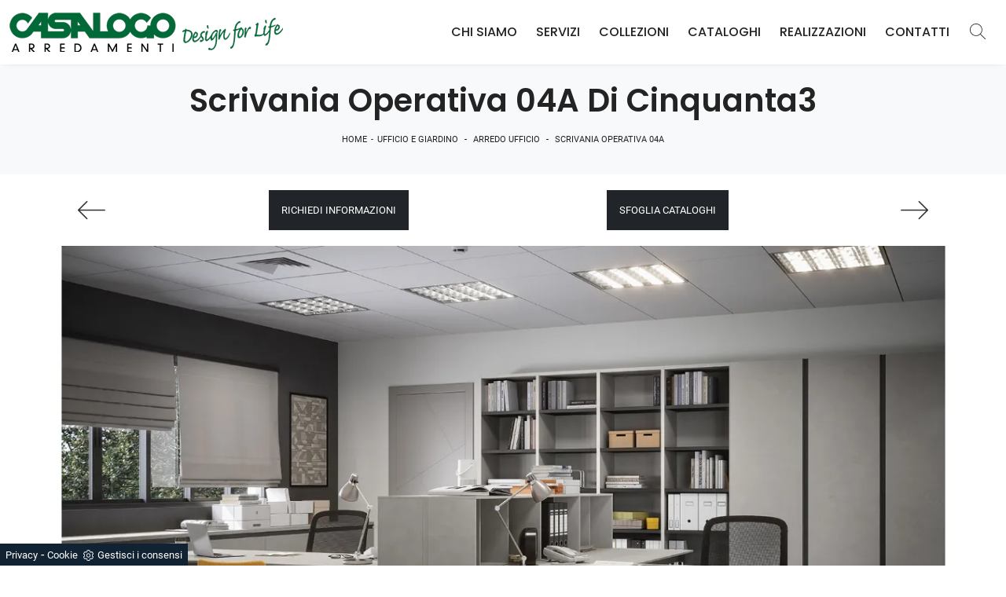

--- FILE ---
content_type: text/html; Charset=UTF-8
request_url: https://www.casalogoarredamenti.it/ufficio-e-giardino/arredo-ufficio/scrivania-operativa-04a-cinquanta3
body_size: 30281
content:
<!doctype HTML>
<html prefix="og: http://ogp.me/ns#" lang="it">
  <head>
    <meta charset="utf-8">
    <title>Scrivania Operativa 04A di Cinquanta3</title>
    <script type="application/ld+json">
{
 "@context": "http://schema.org",
 "@type": "BreadcrumbList",
 "itemListElement":
 [
  {
   "@type": "ListItem",
   "position": 1,
   "item":
   {
    "@id": "http://www.casalogoarredamenti.it/ufficio-giardino",
    "name": "Ufficio e giardino"
    }
  },
  {
   "@type": "ListItem",
  "position": 2,
  "item":
   {
     "@id": "http://www.casalogoarredamenti.it/ufficio-giardino/arredo-ufficio",
     "name": "Arredo Ufficio"
   }
  },
  {
   "@type": "ListItem",
  "position": 3,
  "item":
   {
     "@id": "http://www.casalogoarredamenti.it/ufficio-e-giardino/arredo-ufficio/scrivania-operativa-04a-cinquanta3",
     "name": "Scrivania Operativa 04A"
   }
  }
 ]
}
</script>
    <meta name="description" content="Se desideri ultimare l'ambiente lavorativo, ti presentiamo il modello Scrivania Operativa 04A di Cinquanta3 tra diverse proposte di scrivanie operative.">
    <meta name="robots" content="index, follow">
    <meta name="format-detection" content="telephone=no">
    <meta name="viewport" content="width=device-width, initial-scale=1, shrink-to-fit=no">
    <link rel="canonical" href="https://www.casalogoarredamenti.it/ufficio-e-giardino/arredo-ufficio/scrivania-operativa-04a-cinquanta3">
    <meta property="og:title" content="Scrivania Operativa 04A di Cinquanta3">
    <meta property="og:type" content="website">
    <meta property="og:url" content="https://www.casalogoarredamenti.it/ufficio-e-giardino/arredo-ufficio/scrivania-operativa-04a-cinquanta3">
    <meta property="og:image" content="https://www.casalogoarredamenti.it/img/1125/ufficio-e-giardino-arredo-ufficio-scrivania-operativa-04a-cinquanta3_Nit_1314657.webp">
    <meta property="og:description" content="Se desideri ultimare l'ambiente lavorativo, ti presentiamo il modello Scrivania Operativa 04A di Cinquanta3 tra diverse proposte di scrivanie operative.">

    <!-- INIZIO FAVICON E APPICON -->
    <link rel="apple-touch-icon" sizes="57x57" href="/1125/imgs/favicon/apple-icon-57x57.png">
    <link rel="apple-touch-icon" sizes="60x60" href="/1125/imgs/favicon/apple-icon-60x60.png">
    <link rel="apple-touch-icon" sizes="72x72" href="/1125/imgs/favicon/apple-icon-72x72.png">
    <link rel="apple-touch-icon" sizes="76x76" href="/1125/imgs/favicon/apple-icon-76x76.png">
    <link rel="apple-touch-icon" sizes="114x114" href="/1125/imgs/favicon/apple-icon-114x114.png">
    <link rel="apple-touch-icon" sizes="120x120" href="/1125/imgs/favicon/apple-icon-120x120.png">
    <link rel="apple-touch-icon" sizes="144x144" href="/1125/imgs/favicon/apple-icon-144x144.png">
    <link rel="apple-touch-icon" sizes="152x152" href="/1125/imgs/favicon/apple-icon-152x152.png">
    <link rel="apple-touch-icon" sizes="180x180" href="/1125/imgs/favicon/apple-icon-180x180.png">
    <link rel="icon" type="image/png" sizes="192x192"  href="/1125/imgs/favicon/android-icon-192x192.png">
    <link rel="icon" type="image/png" sizes="32x32" href="/1125/imgs/favicon/favicon-32x32.png">
    <link rel="icon" type="image/png" sizes="96x96" href="/1125/imgs/favicon/favicon-96x96.png">
    <link rel="icon" type="image/png" sizes="16x16" href="/1125/imgs/favicon/favicon-16x16.png">
    <link rel="manifest" href="/1125/imgs/favicon/manifest.json">
    <meta name="msapplication-TileColor" content="#ffffff">
    <meta name="msapplication-TileImage" content="/1125/imgs/favicon/ms-icon-144x144.png">
    <meta name="theme-color" content="#ffffff">
    <!-- FINE FAVICON E APPICON -->

    <link rel="stylesheet" href="/@/js-css/css/b5/bootstrap.min.css">
    <link rel="stylesheet" href="/@/js-css/css/swiper.min.css">
    <link rel="preload" as="style" href="/@/js-css/css/b5/bootstrap.min.css">
    <link rel="preload" as="style" href="/@/js-css/css/swiper.min.css">

    <style>@font-face {  font-family: "Poppins";  src: url("/@/fonts/poppins/poppins-light.ttf") format("truetype");  font-style: normal;  font-weight: 300;  font-display: swap;} @font-face {  font-family: "Poppins";  src: url("/@/fonts/poppins/poppins-medium.ttf") format("truetype");  font-style: normal;  font-weight: 500;  font-display: swap;} @font-face {  font-family: "Poppins";  src: url("/@/fonts/poppins/poppins-semibold.ttf") format("truetype");  font-style: normal;  font-weight: 600;  font-display: swap;} @font-face {  font-family: "Roboto";  src: url("/@/fonts/roboto/Roboto-Light.ttf") format("truetype");  font-style: normal;  font-weight: 300;  font-display: swap;} @font-face {  font-family: "Roboto";  src: url("/@/fonts/roboto/Roboto-Regular.ttf") format("truetype");  font-style: normal;  font-weight: 400;  font-display: swap;}  /* html, body { width: 100%; height: 100%; font-family: 'Lato', sans-serif; font-weight: 400; letter-spacing: .25px; font-size: 16px; } */ body {   /*font-size:15px;   line-height:22px;*/   font-weight:400;   color:#232323;   font-family:'Roboto',sans-serif;   padding:0;   margin:0;   -webkit-font-smoothing:antialiased;   -moz-osx-font-smoothing:grayscale;   word-break:break-word } body, html {   -moz-osx-font-smoothing:grayscale } body {   max-width: 1920px;   margin: 0px auto; }  .navbar-light .navbar-toggler {   border: 0;   border-radius: 0; } h1, h2, h3, h4, h5, h6, .h1, .h2, .h3, .h4, .h5, .h6, .alt-font {font-family: 'Poppins', sans-serif; font-weight: 600;} /*h1,h2,h3,h4,h5{    font-family: 'Montserrat', sans-serif;   font-weight: 700; } h1, .h1 {font-size:3.5rem;line-height:3.75rem;} h2, .h2 {font-size:2.25rem;line-height:2.75rem;} h3, .h3 {font-size:2rem;line-height:2.5rem;} h4, .h4 {font-size:1.5rem;line-height:2rem;} h5, .h5 {font-size:1rem;line-height:1.5rem;}*/  @media (min-width: 320px) {     h1, .h1 {font-size:1.75rem!important;line-height:2rem!important;}   h2, .h2 {font-size:1.25rem;line-height:1.5rem;}   h3, .h3 {font-size:1rem;line-height:1.25rem;}   h4, .h4 {font-size:.9rem;line-height:1.1rem;}   h5, .h5 {font-size:.75rem;line-height:1rem;} } /* Medium devices (tablets, 768px and up) The navbar toggle appears at this breakpoint */ @media (min-width: 768px) {     h1, .h1 {font-size:2.25rem!important;line-height:2.5rem!important;}   h2, .h2 {font-size:1.75rem;line-height:2rem;}   h3, .h3 {font-size:1.5rem;line-height:1.75rem;}   h4, .h4 {font-size:1.25rem;line-height:1.5rem;}   h5, .h5 {font-size:1rem;line-height:1.25rem;} } @media (min-width: 992px) {       h1, .h1 {font-size:2.5rem!important;line-height:2.75rem!important;}   h2, .h2 {font-size:2rem;line-height:2.25rem;}   h3, .h3 {font-size:1.75rem;line-height:2rem;}   h4, .h4 {font-size:1.5rem;line-height:1.75rem;}   h5, .h5 {font-size:1rem;line-height:1.25rem;} } /* Large devices (desktops, 992px and up) */ @media (min-width: 1600px) {    h1, .h1 {font-size:2.75rem!important;line-height:3rem!important;}   h2, .h2 {font-size:2rem;line-height:2.25rem;}   h3, .h3 {font-size:1.75rem;line-height:2rem;}   h4, .h4 {font-size:1.5rem;line-height:1.75rem;}   h5, .h5 {font-size:1.25rem;line-height:1.5rem;} } .navbar-brand{padding:0;}  p {   color: #293133;   font-weight: 300; }  @media screen and (min-width: 768px) {   p {     /* font-size: 14px; */   } } p a, a {   color: #000;   text-decoration: none; }  .btn {   border-radius: 0;   border: 0;   font-size: 13px;   text-transform: uppercase; }    .nav-logo img {   max-width: 120px; }  .navbar-nav li {   text-align: center; }  @media screen and (min-width: 768px) {   .navbar-nav li {     text-align: left;   } } .dropdown-item.nav-link.text-small.pb-2.d-block {   padding: 5px 12px; } .navbar-nav li a {   padding: 10px;   border-bottom: 1px solid rgba(0, 0, 0, 0.15);   display: block;   color: #293133;   /*font-size: 13px;*/   text-decoration: none;   text-transform: uppercase; }  @media screen and (min-width: 768px) {   .navbar-nav li a {     padding: 5px;     text-align: left;     border-bottom: 1px solid transparent;   } }  @media screen and (max-width: 768px) {   .navbar-nav li a {     font-weight: 600;     text-align:left;     padding: 0;     border-bottom: 0px solid rgba(0, 0, 0, 0.15);     display: block;     color: #FFF;     text-decoration: none;     text-transform: uppercase;   }   /*.navbar-nav li .dropdown-menu a {   font-weight: 500;   text-align:left;   padding-left:30px; }*/  }  .navbar-nav li.menu_attivo .nav-link, .navbar-nav li .nav-link:hover {   border-bottom: 1px solid #232323; }  .navbar-nav li :hover .nav-link {   color: #232323; } .navbar-nav li .nav-link {   padding: 5px 12px; }  @media screen and (min-width: 768px) {   .navbar-nav li :hover .nav-link {     /*background-color: #222;     color: #fff;*/   } }  .dropdown .dropdown-menu {   display: none; }  .dropdown-toggle::after {   display: none; }  .dropdown:hover .dropdown-menu {   display: block; } .dropdown-menu{ border-radius: 0px; margin-top: -1px; box-shadow: 0 .25rem .25rem rgba(0,0,0,.175) !important;} .navbar-nav .dropdown-menu{  padding: 15px;  }  /* .dropdown-menu { position: absolute !important; top: 90%; padding: 0 0; left: 50%; -webkit-transform: translateX(-50%); transform: translateX(-50%); border-radius: 0; width: 100%; min-width: 220px; border: 0px solid rgba(0, 0, 0, 0.15) !important; }  .dropdown-menu a { padding: 5px 10px !important; display: block; text-align: center !important; border-bottom: 1px solid rgba(0, 0, 0, 0.15) !important; }  .dropdown-menu a:last-child { border-bottom: 0; } */ .navbar-right_tag {   list-style: none;   margin: 0;   padding: 0; } .dropdown-toggle::after {display: none;} .dropdown:hover .dropdown-menu {display: block !important;} .dropdown-menu {border-radius: 0px; margin-top: 0px; min-width:auto;/*box-shadow:0 .25rem .25rem rgba(0,0,0,.175) !important;*/} .dropdown-menu > .container {background: #FFF;} .list-unstyled.bg-white {background: transparent !important;} .list-unstyled {text-align: center;} .nav-item a.h3-menu {font-weight: 700; border-bottom: 1px solid #232323; transition: 0.2s; text-transform: uppercase; width: 100%; height: 100%; padding: 10px; width: 100%; display: flex; justify-content: left;} .list-unstyled h3.h3-menu {margin: 0; font-family: 'Poppins', sans-serif; font-weight: 600; transition: 0.2s; text-transform: none; font-size: 14px; width: 100%; height: 100%; padding: 10px;  text-transform: uppercase; } .nav-item {padding: 0px 8px;} .nav-item:last-child {padding-right: 0px;} .nav-link {color: #FFF; /*font-size: 13px; */} @media screen and (min-width: 768px) {   .navbar-right_tag {     -webkit-box-orient: horizontal;     -webkit-box-direction: normal;     -ms-flex-direction: row;     flex-direction: row;     display: -webkit-inline-box;     display: -ms-inline-flexbox;     display: inline-flex;   } }  .navbar-right_tag li {   display: block;   padding-left: 0;   padding-right: 15px;   position: relative; }  .navbar-right_tag li span {   display: block;   color: #232323;   font-size: 13px;   text-decoration: none; /*  text-transform: uppercase;*/   padding: 10px;   cursor: pointer;   cursor: hand; }  .navbar-right_tag li.dropdown_tag {   border: 1px solid #222;   padding: 10px;   text-align: center;   margin-bottom: 15px; }  @media screen and (min-width: 768px) {   .navbar-right_tag li.dropdown_tag {     padding: 0px;     text-align: left;     margin-bottom: 0;     border: 0;     border-bottom: 1px solid #222;     margin-right: 15px;   } }  .navbar-right_tag li.dropdown_tag:hover {   background-color: #222; }  .navbar-right_tag li.dropdown_tag:hover span {   color: #fff; }  .navbar-right_tag li .dropdown-menu_tag {   position: absolute;   top: 100%;   left: 50%;   -webkit-transform: translateX(-50%);   transform: translateX(-50%);   list-style: none;   margin: 0px;   padding: 0px;   display: none;   z-index: 999;   width: 100%;   min-width: 200px;   border-top: 1px solid #222;   border-right: 1px solid #222;   border-left: 1px solid #222; }  .navbar-right_tag li .dropdown-menu_tag li {   border: 1px solid #222;   margin-right: 0px;   padding-right: 0; }  @media screen and (min-width: 768px) {   .navbar-right_tag li .dropdown-menu_tag li {     border: 0;     border-bottom: 1px solid #222;     margin-right: 0px;     padding-right: 0;   } }  .navbar-right_tag li .dropdown-menu_tag li a {   background-color: #999;   padding: 5px 10px;   text-align: center;   font-size: 14px;   color: #FFF; }  .navbar-right_tag li .dropdown-menu_tag li a.tag_attivo,.navbar-right_tag li .dropdown-menu_tag li a:hover {   color: #fff !important;   background-color: #232323; }  .navbar-right_tag li:hover ul {   display: block; }  .page_nav {   display: -ms-flexbox;   display: -webkit-box;   display: flex;   padding-left: 0;   padding-top: 0px;   margin:0;   list-style: none;   border-radius: .25rem;   -ms-flex-pack: end !important;   -webkit-box-pack: end !important;   justify-content: flex-end !important; }  .page_nav li a {   position: relative;   display: inline-block;   background-color: #fff;   padding: 5px 10px;   text-align: center;   color: #222;   border: 1px solid rgba(0, 0, 0, 0.15);   font-size: 13px;   text-decoration: none;   margin-right: -1px; } .page_nav li{margin-left:5px;} .page_nav li a.pag_attivo {   color: #fff;   background-color: #222;   border-color: #222 !important; }  .tag-dinamico .dropdown-menu_tag {   list-style: none;   -ms-flex-wrap: wrap;   flex-wrap: wrap;   margin: 0;   padding: 0;   -webkit-box-orient: horizontal;   -webkit-box-direction: normal;   -ms-flex-direction: row;   flex-direction: row;   display: -webkit-inline-box;   display: -ms-inline-flexbox;   display: inline-flex;   vertical-align: middle;   -ms-flex-align: center !important;   -webkit-box-align: center !important;   align-items: center !important;   -ms-flex-pack: center !important;   -webkit-box-pack: center !important;   justify-content: center !important;   margin-bottom: 15px;   padding-left: 0 !important;   padding-right: 0 !important;   border: 0;   border-bottom: solid 1px rgba(255, 255, 255, 0.5);   color: #bbbcba; }  .tag-dinamico .dropdown-menu_tag li {   margin-left: 0px;   margin-right: 0px;   margin-bottom: 15px; }  @media screen and (min-width: 768px) {   .tag-dinamico .dropdown-menu_tag li {     margin-left: 15px;     margin-right: 15px;   } }  .tag-dinamico .dropdown-menu_tag li a {   background-color: #232323;   border: 0px;   color: #fff !important;   font-size: 13px;   padding: 10px 10px;   display: block;   font-weight: 600;   text-transform: uppercase;   text-align: center;   text-decoration: none; }  .tag-dinamico .dropdown-menu_tag li a.tag_attivo {   color: #232323;   background-color: #fff; }  .container {   max-width: 1320px; }  .swiper-home {   position: relative;   width: 100%; }  .swiper-home .swiper-slide {   height: calc(100vh - 126px);   max-height: 1080px; }  .swiper-home .swiper-slide figure {   width: 100%;   height: 100%;   position: relative;   overflow: hidden; }  .swiper-home .swiper-slide figure img {   position: absolute;   left: 50%;   top: 50%;   -webkit-transform: translate(-50%, -50%);   transform: translate(-50%, -50%);   width: 100%;   height: 100%;   -o-object-fit: cover;   object-fit: cover; }  .swiper-home .swiper-slide .container {   position: absolute;   left: 50%;   bottom: 100px;   -webkit-transform: translateX(-50%);   transform: translateX(-50%);   color: #fff; }  .swiper-home .swiper-slide .container::after {   position: absolute;   left: 0px;   bottom: 0px;   width: 1px;   height: 100%;   background-color: #fff;   content: ""; }  .swiper-home .swiper-slide .container h1 {   color: #fff;   font-size: 3vw;   text-transform: none;   font-weight: 500;   margin-bottom: 0px;   line-height: 1;   padding: 0px 20px; }  @media screen and (min-width: 768px) {   .swiper-home .swiper-slide .container h1 {     padding: 0px 20px;   } }  @media screen and (min-width: 1600px) {   .swiper-home .swiper-slide .container h1 {     font-size: 50px;     padding: 0px 0px;   } }  .swiper-home .swiper-slide .container p {   color: rgba(255, 255, 255, 0.8);   font-size: 2vw;   padding: 0px 20px; }  @media screen and (min-width: 768px) {   .swiper-home .swiper-slide .container p {     padding: 0px 20px;   } }  @media screen and (min-width: 1600px) {   .swiper-home .swiper-slide .container p {     font-size: 13px;     padding: 0px 0px;   } }  .swiper-home .container-pag {   position: absolute;   width: calc(100% - 95px);   max-width: 1300px;   padding: 0px;   margin: 0px;   z-index: 2;   bottom: 50px;   left: 50%;   -webkit-transform: translateX(-50%);   transform: translateX(-50%); }  .swiper-home .container-pag .swiper-pagination {   bottom: 10%;   height: 10px;   right: 0px;   text-align: right; }  .swiper-home .container-pag .swiper-pagination .swiper-pagination-bullet {   margin: 0px 10px 0px 0px !important;   width: 10px;   height: 10px;   border-radius: 0px;   background: #fff;   opacity: 0.6;   -webkit-transition: all 0.3s ease-in-out;   transition: all 0.3s ease-in-out; }  .swiper-home .container-pag .swiper-pagination .swiper-pagination-bullet-active {   opacity: 1; }  .breadcrumb {   background-color: transparent;   padding: .75rem 1rem;   font-size: 12px;   font-weight:400;   text-align:center; }  @media screen and (min-width: 768px) {   .breadcrumb {     font-size: 11px;   } }  .breadcrumb span {   color: #000; }  .breadcrumb a {   text-transform: uppercase;   text-decoration: none;   padding-left: 5px;   margin-right: 5px;   color: #222; }  .breadcrumb a:hover {   color: #222; }  figure {   position: relative;   display: block;   overflow: hidden;   margin-bottom: 0px; }  figure figcaption {   position: absolute;   width: 100%;   background: transparent;   text-align: center;   top: 50%;   -webkit-transform: translateY(-50%);   transform: translateY(-50%);   text-transform: uppercase;   font-size: 20px;   font-weight: 500;   left: 0px;   bottom: auto;   padding: 0px 50px;   line-height: 4rem;   z-index: 2;   color: #fff; }  @media screen and (min-width: 768px) {   figure figcaption {     font-size: 30px;     padding: 0px 0px;   } }  figure figcaption h6 {   opacity: 0;   -webkit-transition: all 3s ease-out;   transition: all 3s ease-out; }  figure img {   -webkit-transform: scale(1.03);   transform: scale(1.03);   -webkit-transition: all 3s ease-out;   transition: all 3s ease-out; }  figure:hover img {   -webkit-transform: scale(1.1);   transform: scale(1.1); }  figure:hover h6 {   opacity: 1; }  figure:after {   content: "";   position: absolute;   left: 0px;   top: 0px;   width: 100%;   height: 100%;   background: rgba(41, 49, 51, 0.1);   pointer-events: none;   -webkit-transition: all 0.6s ease-in-out;   transition: all 0.6s ease-in-out;   z-index: 0; }  figure:hover:after {   /*background: rgba(41, 49, 51, 0.6);*/   background: rgb(9,24,17);   background: linear-gradient(45deg, rgba(9,24,17,0.5) 0%, rgba(0,105,55,0.6) 100%);  } figure.catalogo:after {   background: none; }  .px-100 {   padding: 0px 15px; }  @media screen and (min-width: 768px) {   .px-100 {     padding: 0px 20px;   } }  @media screen and (min-width: 1600px) {   .px-100 {     padding: 0px 100px;   } }  p {   margin-bottom: 0; }  .container-partner {   overflow: hidden;   position: relative; }  .content-partner {   position: relative; }  .content-partner .swiper-container {   overflow: visible;   width: 100%; }  .content-partner .swiper-container .swiper-slide {   width: 200px !important; }  .apri-menu {   min-height: 110px; }  .apri-menu a {   display: block;   min-width: 60px;   line-height: 90px;   text-align: center; }  .apri-menu img {   text-align: center;   display: inline-block;   vertical-align: middle;   max-height: 85px;   max-width: 90%;   -webkit-filter: grayscale(100%);   filter: grayscale(100%); }  .apri-menu .menu-partner {   position: absolute;   z-index: 14;   background: #f1f2f3;   top: 0;   left: 50%;   -webkit-transform: translate(-50%);   transform: translate(-50%);   display: none;   padding: 10px;   width: 100%; }  .apri-menu .menu-partner li {   list-style: none;   color: rgba(0, 0, 0, 0.5);   -webkit-transition: 0.3s linear;   transition: 0.3s linear;   padding-top: 5px;   padding-bottom: 5px;   border-bottom: solid 1px #eee; }  .apri-menu .menu-partner li a {   line-height: normal;   color: rgba(0, 0, 0, 0.5); }  .apri-menu:hover .menu-partner {   display: block; }  .prec-suc {   /* position: absolute;   top: 50%;   -webkit-transform: translateY(-50%);   transform: translateY(-50%);*/   width: 25px;   /*left: 0px;*/   height: auto; }  @media screen and (min-width: 768px) {   .prec-suc {     width: 35px;     /*left: 35px;*/   } }  .prec-suc.prec-suc1 {   /*left: unset;   right: 0px;*/ }  @media screen and (min-width: 768px) {   .prec-suc.prec-suc1 {     /*right: 35px;*/   } }  /*footer { background: url(/1042/imgs/bg-foot.webp) no-repeat center center; background-size: cover;   } footer .container-fluid { background: rgb(255,255,255); background: linear-gradient(0deg, rgba(255,255,255,0.9) 50%, rgba(255,255,255,1) 100%);  }*/  footer .container-fluid h3 {   font-size: 15px;   text-transform: uppercase;   font-weight: 700;   line-height: 2rem;   color: #FFF;  }  footer .container-fluid p {   font-size: 14px;   line-height: 21px;   font-weight: 400;   color: #757575!important;  }  footer .container-fluid a {   display: block;   text-decoration: none;   color: #FFF;   font-size: 14px;   line-height: 21px;   font-weight: 400; }  footer .container-fluid a:hover {   color: #006937; } .bg-gradient{   background: rgb(235,235,235);   background: linear-gradient(0deg, rgba(235,235,235,1) 0%, rgba(255,255,255,1) 49%, rgba(235,235,235,1) 100%);  } #myForm > *{  font-family:'Poppins',sans-serif;} .form-control {   border: 0;   border-radius: 0;   border-bottom: 1px solid rgba(0, 0, 0, 0.5);   background-color: transparent; }  .form-control:focus {   color: #495057;   background-color: transparent;   border-bottom: 1px solid black;   outline: 0;   -webkit-box-shadow: none;   box-shadow: none; }  .form-control::-webkit-input-placeholder {   /* Chrome/Opera/Safari */   color: rgba(0, 0, 0, 0.5);   text-transform: uppercase;   font-size: 12px; }  .form-control::-moz-placeholder {   /* Firefox 19+ */   color: rgba(0, 0, 0, 0.5);   text-transform: uppercase;   font-size: 12px; }  .form-control :-ms-input-placeholder {   /* IE 10+ */   color: rgba(0, 0, 0, 0.5);   text-transform: uppercase;   font-size: 12px; }  .form-control:-moz-placeholder {   /* Firefox 18- */   color: rgba(0, 0, 0, 0.5);   text-transform: uppercase;   font-size: 14px; }  select.form-control {   color: rgba(0, 0, 0, 0.5);   text-transform: uppercase;   font-size: 12px;   min-height: 38px;   font-family:'Poppins',sans-serif;  } /* Icon 1 */ .animated-icon1, .animated-icon2, .animated-icon3 { width: 30px; height: 20px; position: relative; margin: 0px; -webkit-transform: rotate(0deg);-moz-transform: rotate(0deg);-o-transform: rotate(0deg);transform: rotate(0deg);-webkit-transition: .5s ease-in-out;-moz-transition: .5s ease-in-out;-o-transition: .5s ease-in-out;transition: .5s ease-in-out;cursor: pointer;} .animated-icon1 span, .animated-icon2 span, .animated-icon3 span {display: block;position: absolute;height: 3px;width: 100%;border-radius: 9px;opacity: 1;left: 0;-webkit-transform: rotate(0deg);-moz-transform: rotate(0deg);-o-transform: rotate(0deg);transform: rotate(0deg);-webkit-transition: .25s ease-in-out;-moz-transition: .25s ease-in-out;-o-transition: .25s ease-in-out;transition: .25s ease-in-out;} .animated-icon1 span {background: #293133;} .animated-icon1 span:nth-child(1) {top: 0px;} .animated-icon1 span:nth-child(2) {top: 10px;} .animated-icon1 span:nth-child(3) {top: 20px;} .animated-icon1.open span:nth-child(1) {top: 11px;-webkit-transform: rotate(135deg);-moz-transform: rotate(135deg);-o-transform: rotate(135deg);transform: rotate(135deg);} .animated-icon1.open span:nth-child(2) {opacity: 0;left: -60px;} .animated-icon1.open span:nth-child(3) {top: 11px;-webkit-transform: rotate(-135deg);-moz-transform: rotate(-135deg);-o-transform: rotate(-135deg);transform: rotate(-135deg);}  .go-top {  position: fixed;  right: 10px;  bottom: 10px;  color: #FFF !important;  background-color: #293133;  z-index: 999;  padding: 10px 16px;  display: block;} .go-top:hover {  color: #FFF !important;  background-color: #333!important;   }  /* MODULO PARTNER GRIGLIA */ .line {border: solid 1px #f6f7f8; max-width: 1210px; margin: 0 auto; margin-top: 10px;} .partner{display: block; padding: 0;} .partner li{list-style: none; color: rgba(0,0,0,.5); transition: .3s linear; padding-top: 5px; padding-bottom: 5px; border-bottom: solid 1px #eee;} .partner li:hover{color: rgba(0,0,0,.9);} .partner-row {min-height: 150px;} .max-logo-partner {max-height: 90px;} .menu-partner {position: absolute; z-index: 14; background: #f1f2f3; top: 0; left: -15px; display: none; padding: 10px; width: 120%;} .apri-menu:hover .menu-partner{display: block!important;} .d-none-0 {display: none;} .apri-menu {border: solid 1px #eee; min-height: 110px;}  .apri-menu a{display: block; min-width: 60px; line-height: 90px; text-align: center;} .apri-menu img{text-align: center; display: inline-block !important; vertical-align: middle;} .partner a{line-height: normal;} /* FINE MODULO PARTNER GRIGLIA */   .navbar-expand-xl .navbar-nav .nav-link {   padding-right: .75rem;   padding-left: .75rem; }    /* RICERCA */  /*.cerca_navbar {   margin-top: 0px;  z-index: 100;  width: 855px; }*/ .cerca_navbar .fa-search {  line-height: 0;  padding: 12px 22px;  background-color: #487AAD;  color: #fff;} #search-box {  width: calc(100% - 45px)!important;  text-align: left!important;} #search-box2 {  width: calc(100% - 45px)!important;   text-align: left!important;} .fa-search {background-image: url('/@/js-css/svg/search-w.svg'); background-repeat: no-repeat; background-position: center; background-size: 22px;} .fa-times {background-image: url('/@/js-css/svg/close-w.svg') !important;} .searchResult {top: 100%!important;}  @media(max-width: 991px){   .cerca_navbar {     margin-top: 0px!important;     width: 100%;   }   .dropdown-item.nav-link.text-small.pb-2.d-block {     padding: 5px 10px;   }   } @media(max-width: 767px){   .swiper-home .swiper-slide {     height: calc(60vh - 126px);   }   .swiper-home .swiper-slide figure:after {     background: rgba(41, 49, 51, 0.6);   }   .swiper-home .swiper-slide h5{     display:none;   }     .breadcrumb a{font-size:11px;}  }  .nav-link svg {width: 18px; height: 18px;}  .ricerchina {margin-top: -4px;} .risultatiDestra li a p { font-size: .9rem!important; font-style: normal!important; padding: .5rem .25rem!important;} .risultatiSinistra li a { font-size: 1rem!important; } .bg-gradient-2{   /* background: rgb(255,255,255);   background: linear-gradient(0deg, rgba(255,255,255,1) 0%, #e3f9ff 100%); */   background: rgb(0,0,0);   background: linear-gradient(180deg, rgba(0,0,0,1) 0%, rgba(0,105,55,1) 100%);  }   ::-webkit-scrollbar-thumb:hover {   background: rgba(0,0,0,0.8)!important;  }  .hs-nav {box-shadow: 0 0 10px -8px #333; transition: top 0.3s; }   #navbarNavDropdown {width: 100%; align-items: flex-end; padding: 0px;} nav.navbar {transition: 0.4s; flex-direction: column; width: 100%; height: auto; overflow: visible; background: rgb(255, 255, 255);} nav.navbar.is-home {background: radial-gradient(944.96px at 0% 100%, #ededed 0%, #f2f2f2 100%);} nav.navbar.is-top {background: transparent !important; top: 30px;} nav.navbar.is-home.bg {background: radial-gradient(944.96px at 0% 100%, #ededed 0%, #f2f2f2 100%);} nav.navbar .container {margin-top: auto;} nav.navbar.is-home.headroom--unpinned {background: radial-gradient(944.96px at 0% 100%, #ededed 0%, #f2f2f2 100%); transform: translateY(-100%); transition: 0.4s;} nav.navbar.headroom--unpinned {transform: translateY(-100%); transition: 0.4s;} .headroom--pinned { background-color: rgba(11,54,156,1); transition: 0.4s;} .navbar-brand {margin: 0;} .navbar-nav { justify-content: left; /*width: 100%; */margin: 0px 0 0 0;} .navbar-nav .nav-item {width: auto; height: auto; padding: 0; text-align: left;} .navbar-nav .nav-link {position: relative; transition: 0.9s; /*Font-size: 15px; font-weight: normal; */height: 100%; width: 100%; padding: 15px 0; text-transform: uppercase;} .navbar-nav .nav-link:hover {color: #006937 !important;} /*.navbar-nav .nav-link.active:after {content: ""; display: block; width: 6px; height: 6px; position: absolute; bottom: -3px; left: 50%; margin-left: -3px; background: #fff; transform: rotate(45deg);}*/ .navbar-expand-lg .navbar-nav .nav-link {padding: 15px 12px; color:#232323;} .dropdown-menu {transition: 0.2s; width: 100%; height: 0; border: 0;} .dropdown:hover .dropdown-menu {height: auto; width: auto;} /*.navbar-expand-lg .navbar-nav .dropdown-menu {background: transparent; width: 100%;left: 0; position: absolute; right: 0; top: auto; } */ a.nav-link.nav-link2.text-small.pb-2.mb-1.d-block.nav-heading {font-weight: bold; border-bottom: 2px solid gray;} .head__inside--right {display: flex; align-items: center;} .head__inside--right a {text-transform: uppercase; color: #b9b9b9; transition: 0.3s ease; font-size: 14px; margin-right: 20px; display: flex; align-content: center; align-items: center;} .head__inside--right a:hover {color: #666;} .search:hover .addsearch {width: auto; opacity: 1;} .addsearch:hover,.addsearch:focus {width: auto; opacity: 1;} .addsearch:hover,.addsearch:focus {width: auto; opacity: 1;} .addsearch {cursor: auto; border: none; background: none; border-bottom: 1px solid #59baaf; color: white; width: 0; opacity: 0; transition: 0.3s ease;} .mega-mob .nav-item {height: auto;} .mega-mob .h3-menu {color: #232323;} .mega-mob .nav-item a:hover {background: none; color: #666;} a.dropdown-item.nav-link.text-small.pb-2.mb-1.d-block { text-align: left; padding: 4px 10px;} .dropdown-menu .nav-link {color: #232323 !important;} .dropdown-item {transition: 0.2s; width: 100%; text-align: center; text-transform: uppercase; font-size: 14px; font-weight: 400; color: #333333;} .dropdown-item:hover {color: #006937 !important; background: transparent !important;}   .show-mobile {   display: none; }    @media (max-width: 991px) {   .page-backdrop {     position: fixed;     top: 0;     left: -100%;     width: 100%;     background: #f2f2f2;     bottom: 0;     background: radial-gradient(854.92px at 0% 100%, #333 0%, #2b2b2b 100%);     opacity: 0;     z-index: 1019;     transition: all 0.4s;   }   .page-backdrop.active {     left: 0;     opacity: 0.8;   }   .expand-menu,.expand-menu-1,.expand-menu-2,.lingue {     color: #FFF;     background: transparent!important;     position: absolute;     right: 0;     height: 40px;     top: 5px;     font-size: 22px;     z-index: 10;     width: 40px;     display: block;     line-height: 1;     background: #ddd;     text-align: center;     border: 0;     outline: none;     cursor: pointer;   }   .expand-menu:after,.expand-menu-1:after,.expand-menu-2:after,.lingue:after {     content: "+";   }   .expand-menu.active:after,.expand-menu-1.active:after,.expand-menu-2.active:after,.lingue.active:after {     content: "-";   }   .dropdown:hover .dropdown-menu {     display: none !important;   }   .dropdown .dropdown-menu.active {     display: block !important;   }   a.nav-link.nav-link2.text-small.pb-2.mb-1.d-block.nav-heading {     text-transform: uppercase;   }   a.dropdown-item.nav-link.text-small.pb-2.mb-1.d-block {     text-transform: none;     padding: 5px 10px;   }   .list-unstyled.bg-white {     background: transparent !important;   }   .navbar-light .navbar-brand img {     /* margin-left: 15px;     width: auto;     height: 40px;*/   }   .dropdown-menu .list-unstyled .nav-item:first-child {     border: 0;   }   .dropdown-menu {     height: auto;   }   .dropdown-menu .mega-mob {     padding: 0;     max-width: 100%;     width: 100%;     min-width: 100%;   }   .dropdown-menu > .container {     background: transparent;   }   .navbar-nav .nav-link.active:after {     display: none;   }   .nav-item a.h3-menu {     justify-content: flex-start;     color:#FFF!important;     border-bottom: 2px solid #FFF;   }   .show-mobile {     display: block;   }   .dropdown {     position: relative;   }   .navbar-nav .nav-link {     font-weight: 600;     padding: 8px 15px;     color:#FFF!important;   }   .dropdown-menu .nav-link {     color: #fff !important;   }   .navbar-light .navbar-toggler-icon {     filter: invert(1);   }   .dropdown-item {     color:#FFF;     font-size: 14px;     font-weight: 600;     text-align: left;     text-transform: none;   } }  @media(max-width: 991px) {   .mobile__nav_btm {     display: flex;   }   .mobile__nav_btm a {     width: 50%;     height: 45px;     text-transform: uppercase;     color: white;     display: flex;     align-items: center;     justify-content: center;     font-size: 14px;   }   #navbarNavDropdown {     padding:5% 0;     display: block !important;     position: fixed;     top: 0;     left: -320px;     height: 100vh;     width: 310px;     background: #262626;     bottom: 0;     overflow-y: auto;     -webkit-transition: left 0.3s;     -moz-transition: left 0.3s;     -o-transition: left 0.3s;     transition: left 0.3s;     z-index: 1020;   }   #navbarNavDropdown.active {     left: 0;   }   nav.navbar {     height: 64px;     padding-top: 7px !important;     padding-bottom: 7px !important;   }   .navbar-light .navbar-toggler {     margin-top: 5px;   }   nav.navbar .container {     width: 100%;     margin: 0;     max-width: 100%;   }   nav.navbar.headroom--unpinned {     height: 71px;     padding-top: 0px !important;   }   .navbar-light .navbar-toggler {     position: absolute;     right: 7px;     top: 14px;     z-index:1030;   }   .head__inside {     display: none;   }   .navbar-nav .nav-item {     height: auto;     text-align: left;     border-bottom: 1px solid #ddd;     position:relative;   }   .navbar-right_tag li.dropdown_tag{padding: 0;}   .navbar-right_tag .dropdown_tag span {     padding: 10px 6px;     display: block;     font-size: 14px;     font-weight: 600;     font-family: 'Poppins', sans-serif;    }   .navbar-right_tag .dropdown_tag {     margin: 0;     padding: 0;   }   .mega-mob .h3-menu {     color: #FFF;   }   /*.dropdown-item {   color: #FFF!important;   font-size: 14px!important;   font-weight: 600!important;   text-align: left!important;   text-transform: none!important;   border: 0px!important; }*/   .navbar-expand-lg .navbar-nav .dropdown-menu {     transform: none;     position: relative;     width: 100%;     background: transparent;   } }  .megamenu .drop-1 {border: none; width: 100vw; left: 0; right: 0; top: auto;} .megamenu {font-family: 'Poppins', sans-serif; position: static;}  .navbar-toggler:focus {    text-decoration: none;    outline: 0 !important;    box-shadow: none;} @media (max-width: 767px) {     .navbar-brand img{ width: 250px; height:auto; }   .parallax{background-attachment: scroll!important;background-size: auto 100% !important;} } @media (max-width: 540px) {     .navbar-brand img{ width: 190px; height:auto; }   nav.navbar {     height: 62px!important;     padding-top: 5px !important;     padding-bottom: 5px !important;   }   .navbar-light .navbar-toggler {     position: absolute;     right: 7px;     top: 10px;     z-index: 1030;   } } @media(max-width: 365px) {   #navbarNavDropdown {     width: 250px;   } }     </style> 
    <style></style>
    <style>/*.cercaMenu svg { width: 20px; height: 20px; fill: #333; }.cercaMenu {padding-right: 9px; cursor: pointer; background: none; border: none;}.cercaMenu:focus {outline: none;}.cerca_navbar {padding-bottom: 10px; text-align: left; margin: 0px auto; position: relative; }#search-box {width: calc(100% - 45px)!important; border-radius: 0 !important;}.cerca_navbar .fa-search {line-height: 0;padding: 12px 22px;background-color: #006937;color: #fff;border-top-right-radius: 22px;border-bottom-right-radius: 22px;}.searchResult {top: calc(100% - .75rem)!important; left: .75rem!important; right: 3.55rem!important;}@media(max-width: 991px){  #search-box {width: calc(100% - 45px)!important;}  .cercaMenu {margin-top: -3px;}}.fa-search { background-image: url('/@/js-css/svg/search-w.svg'); background-repeat: no-repeat; background-position: center; background-size: 22px;}.fa-times { background-image: url('/@/js-css/svg/close-w.svg') !important; }.risultatiDestra li{width: 33.33333333%!important; max-width: 33.33333333%!important;}*/.cercaMenu svg {width: 20px; height: 20px; fill: #232323; margin-top: 0px;}.cercaMenu { padding:14px; cursor: pointer; background: none; border: none;}.cercaMenu:focus {outline: none;}.cerca_navbar {padding-bottom: 10px; text-align: left; margin: 0px auto; position: relative; }#search-box {width: calc(100% - 45px)!important;}.cerca_navbar .fa-search {line-height: 0;padding: 12px 22px;background-color: #006937;color: #fff;border-top-right-radius: 22px;border-bottom-right-radius: 22px;}.searchResult {top: calc(100% - .75rem)!important; left: .75rem!important; right: 3.55rem!important;}@media(max-width: 991px){#search-box {width: calc(100% - 45px)!important;}.searchResult2{left:0!important;right:0!important;}}@media(min-width: 1600px){.risultatiDestra li {width: 33.3333%!important;max-width: 33.3333%!important;}}.risultatiSinistra li a{padding: 1rem 2rem 1rem 0.5rem!important;text-align:left!important;}.risultatiDestra li a p {padding: .5rem .5rem !important;}/*#navbarNavDropdown.show {left: 0;}*/.animated-icon1.open span {background: #FFF;}.nav-link{ font-family: 'Poppins', sans-serif; }.navbar-nav li a{font-family: 'Poppins', sans-serif;}.fa-search { background-image: url('/@/js-css/svg/search-w.svg'); background-repeat: no-repeat; background-position: center; background-size: 22px;}.fa-times { background-image: url('/@/js-css/svg/close-w.svg') !important; }/* Inizio CSS Footer */.go-top {background: rgb(238,238,238); bottom: 20px; right: 20px; display: none; position: fixed;padding: 10px 12px;text-align: center; border-radius: 5px; z-index: 100;}.go-top:hover{background-color:#75787e!important;}.go-top svg {width: 20px; margin-top: -5px; height: 20px; transition: all .8s linear; fill: #75787e;}.go-top:hover svg {fill: #FFF;}.pos-whatsapp a{ fill: #fff !important; border-radius: 5px; background-color: #0ecc0e; width: 44px; height: 44px; line-height: 38px; text-align: center;}.pos-whatsapp{z-index: 12; position: fixed; bottom: 20px; left: 20px;}.pos-whatsapp a:hover{fill: #121212 !important; }/*footer.bg-dark > * { fill:#FFF;} Fine CSS Footer*/.credit img{height:22px;padding-bottom:2px;}.credit p{color:black!important;display:inline;font-size:14px;}.credit{color:black!important;margin:auto;display:block;}.grecaptcha-badge {display: none!important;}.smallTerms {font-size: 13px!important;}</style>

  <script src="/@/essentials/gtm-library.js"></script>
<script src="/@/essentials/essential.js"></script>
<script src="/@/essentials/facebookv1.js"></script>

<!-- script head -->
<script>
function okEssentialGTM() {
  const gAdsContainer = '##_gtm_container##',
        gAdsInitUrl = '##_gtm_init_config_url##',
        gAdsEveryPageContainer = '',
        gAdsTksPageContainer = '';

  if (gAdsContainer && gAdsInitUrl) {
//    gtmInit(gAdsInitUrl, gAdsContainer);
    gtmEveryPageContainer && gtmEveryPage(gAdsEveryPageContainer);
    gtmTksPageContainer && gtmThankTouPage(gAdsTksPageContainer);
  }
}

function okEssentialFb() {
  const fbPixelCode = '',
        fbPixelUrl = '';

  if (fbPixelCode && fbPixelUrl) {
    pixel(fbPixelCode, fbPixelUrl);
  }

}

function allowADV() {}

function allowConfort() {}

function allowAnal() {
  okEssentialGTM();
  okEssentialFb();
}

window.addEventListener('DOMContentLoaded', function () {
  const cookiePrelude = getCookie("CookieConsent"),
    ifAdv = cookiePrelude ? cookiePrelude.includes("adv") : true,
    ifConfort = cookiePrelude ? cookiePrelude.includes("confort") : true,
    ifAnal = cookiePrelude ? cookiePrelude.includes("performance") : true;

  !ifAdv && allowADV();
  !ifConfort && allowConfort();
  !ifAnal && allowAnal();

  // overlay on contact form submit
  holdOnOnSubmit();
})
</script>
<!-- fine script head -->
</head>	
  <body id="back-top">
    <script src="/@/js-css/js/swiper.min.js"></script>
    <script>
      function feedInstagram(){};      
    </script>

    <header class="hs-nav sticky-top bg-white px-0">
      <nav class="navbar navbar-expand-lg navbar-light py-2">
        <button class="navbar-toggler first-button" type="button" data-bs-toggle="collapse" data-bs-target="#navbarNavDropdown" aria-controls="navbarNavDropdown" aria-expanded="false" aria-label="Toggle navigation">            
          <div class="animated-icon1"><span></span><span></span><span></span></div>
        </button>
        <div class="container">
          <a class="navbar-brand py-0 py-lg-2 logo_brand" href="/"><img src="/1125/imgs/logo.webp" width="348" height="50" alt="Scrivania Operativa 04A di Cinquanta3"></a>
          <button name="Cerca" class="cercaMenu d-inline-block d-lg-none ms-auto me-3 pe-5" data-bs-toggle="collapse" data-bs-target="#ricerchina2" aria-expanded="false" aria-controls="ricerchina2">
            <svg version="1.1" id="Layer_1" xmlns="http://www.w3.org/2000/svg" xmlns:xlink="http://www.w3.org/1999/xlink" x="0px" y="0px" width="20" height="20"
                 viewBox="0 0 512 512" style="enable-background:new 0 0 512 512;" xml:space="preserve">
              <g>
                <g>
                  <path d="M508.875,493.792L353.089,338.005c32.358-35.927,52.245-83.296,52.245-135.339C405.333,90.917,314.417,0,202.667,0
                           S0,90.917,0,202.667s90.917,202.667,202.667,202.667c52.043,0,99.411-19.887,135.339-52.245l155.786,155.786
                           c2.083,2.083,4.813,3.125,7.542,3.125c2.729,0,5.458-1.042,7.542-3.125C513.042,504.708,513.042,497.958,508.875,493.792z
                           M202.667,384c-99.979,0-181.333-81.344-181.333-181.333S102.688,21.333,202.667,21.333S384,102.677,384,202.667
                           S302.646,384,202.667,384z"/>
                </g>
              </g>
            </svg>
          </button>

          <div class="collapse navbar-collapse justify-content-end align-self-center" id="navbarNavDropdown" data-visible="false">
            <div class="justify-content-end">
              <ul class="navbar-nav position-static">
                <li class="nav-item dropdown">
                        <a class="nav-link dropdown-toggle" href="/azienda" title="Chi siamo"  id="navbarDropdownMenuLink" aria-haspopup="true" aria-expanded="false">Chi Siamo</a>
<button class="expand-menu-1 show-mobile" data-visible="false"></button>
    <div class="dropdown-menu" aria-labelledby="chisiamo">
        <a class="dropdown-item" href="/cataloghi" title="I nostri cataloghi">Cataloghi</a>
        <a class="dropdown-item" href="/#partner" title="I nostri Marchi">I nostri Partner</a>
    </div>
</li>
                  <li class="nav-item">
                    <a class="nav-link pagina-azienda" href="/azienda/servizi" title="I nostri Servizi">Servizi</a>
                  </li>
                <li class="nav-item dropdown drop1 megamenu" onclick="void(0);">
                  <a id="megamneu" class="nav-link pagina-collezioni" href="#" title="Le Nostre Collezioni">Collezioni</a>
                  <button class="expand-menu show-mobile" data-visible="false"></button>
                  <div aria-labelledby="megamneu" class="dropdown-menu drop-1 border-0 p-0 m-0" style="background: transparent;box-shadow: none!important;">
  <div class="container px-0">
    <div class="row bg-col-tras-wi rounded-0 m-0" style="width: 100%; box-shadow: 0 .25rem .25rem rgba(0,0,0,.175) !important;">
      <a class="giro1 d-none"></a>
<div class="col py-3 mega-mob">
  <ul class="list-unstyled bg-white">
    <a class="giro_giostra9 STILI DI CUCINE"></a>
    <li class="nav-item ">
      <h3 style="" class="h3-menu color-black">STILI DI CUCINE</h3> 
      <li class="nav-item ">
  <a class="dropdown-item nav-link text-small pb-2 d-block " rel="nofollow" href="/cucine/cucine-design" title="Cucine Design">
    Cucine Design
  </a>
</li><li class="nav-item ">
  <a class="dropdown-item nav-link text-small pb-2 d-block " rel="nofollow" href="/cucine/cucine-moderne" title="Cucine Moderne">
    Cucine Moderne
  </a>
</li><li class="nav-item ">
  <a class="dropdown-item nav-link text-small pb-2 d-block " rel="nofollow" href="/cucine/cucine-classiche" title="Cucine Classiche">
    Cucine Classiche
  </a>
</li>
    </li>
  </ul>
</div>

  <script>
    var loader1001 = setInterval(function () {
	  if (document.readyState !== "complete") return;
	  clearInterval(loader1001);
      
      var rub1 = '<a class="h3-menu color-black " href="/cucine" title="Cucine">Cucine</a>';
      console.log('.giro1');
      for(var i=0; i<document.querySelectorAll('.giro1').length; i++){
        if ( 1 === 1 ){
          var oldInner1 = document.querySelectorAll('.giro_giostra9');
          [].slice.call( oldInner1 ).forEach(function ( div ){
            div.innerHTML = rub1;
            
          });
        }if ( 1 === 2 ){
          var oldInner1 = document.querySelectorAll('.giro_giostra13');
          [].slice.call( oldInner1 ).forEach(function ( div ){
            div.innerHTML = rub2;
            
          });
        }if ( 1 === 3 ){
          var oldInner1 = document.querySelectorAll('.giro_giostra16');
          [].slice.call( oldInner1 ).forEach(function ( div ){
            div.innerHTML = rub3;
            
          });
        }if ( 1 === 4 ){
          var oldInner1 = document.querySelectorAll('.giro_giostra23.Ufficio');
          var rub4 = '<a class="h3-menu color-black " href="/cucine" title="Arredo Ufficio">Arredo Ufficio</a>';
          [].slice.call( oldInner1 ).forEach(function ( div ){
            div.innerHTML = rub4;
            
          });
        }
      }
      
    }, 300);
  </script>
<a class="giro2 d-none"></a>
<div class="col py-3 mega-mob">
  <ul class="list-unstyled bg-white">
    <a class="giro_giostra13 ZONA GIORNO"></a>
    <li class="nav-item ">
      <h3 style="" class="h3-menu color-black">ZONA GIORNO</h3> 
      <li class="nav-item ">
  <a class="dropdown-item nav-link text-small pb-2 d-block "  href="/arredamento-casa/librerie" title="Librerie">
    Librerie
  </a>
</li><li class="nav-item ">
  <a class="dropdown-item nav-link text-small pb-2 d-block "  href="/accessori-casa/illuminazione" title="Illuminazione">
    Illuminazione
  </a>
</li><li class="nav-item ">
  <a class="dropdown-item nav-link text-small pb-2 d-block "  href="/arredamento-casa/pareti-attrezzate" title="Pareti Attrezzate">
    Pareti Attrezzate
  </a>
</li><li class="nav-item ">
  <a class="dropdown-item nav-link text-small pb-2 d-block "  href="/arredamento-casa/madie" title="Madie">
    Madie
  </a>
</li><li class="nav-item ">
  <a class="dropdown-item nav-link text-small pb-2 d-block "  href="/arredamento-casa/salotti" title="Salotti">
    Salotti
  </a>
</li><li class="nav-item ">
  <a class="dropdown-item nav-link text-small pb-2 d-block "  href="/arredamento-casa/pensili" title="Mobili sospesi">
    Mobili sospesi
  </a>
</li><li class="nav-item ">
  <a class="dropdown-item nav-link text-small pb-2 d-block "  href="/arredamento-casa/mobili-porta-tv" title="Mobili Porta Tv">
    Mobili Porta Tv
  </a>
</li><li class="nav-item ">
  <a class="dropdown-item nav-link text-small pb-2 d-block "  href="/arredamento-casa/mobili-ingresso" title="Mobili ingresso">
    Mobili ingresso
  </a>
</li><li class="nav-item ">
  <a class="dropdown-item nav-link text-small pb-2 d-block attiva_s"  href="/arredamento-casa/tavoli" title="Tavoli">
    Tavoli
  </a>
</li><li class="nav-item ">
  <a class="dropdown-item nav-link text-small pb-2 d-block "  href="/arredamento-casa/sedie" title="Sedie">
    Sedie
  </a>
</li><li class="nav-item ">
  <a class="dropdown-item nav-link text-small pb-2 d-block "  href="/arredamento-casa/arredo-bagno" title="Arredo Bagno">
    Arredo Bagno
  </a>
</li>
    </li>
  </ul>
</div><div class="col py-3 mega-mob">
  <ul class="list-unstyled bg-white">
    <a class="giro_giostra13 ZONA NOTTE"></a>
    <li class="nav-item ">
      <h3 style="" class="h3-menu color-black">ZONA NOTTE</h3> 
      <li class="nav-item ">
  <a class="dropdown-item nav-link text-small pb-2 d-block "  href="/arredamento-casa/letti" title="Letti">
    Letti
  </a>
</li><li class="nav-item ">
  <a class="dropdown-item nav-link text-small pb-2 d-block "  href="/arredamento-casa/comodini" title="Comodini">
    Comodini
  </a>
</li><li class="nav-item ">
  <a class="dropdown-item nav-link text-small pb-2 d-block "  href="/arredamento-casa/armadi" title="Armadi">
    Armadi
  </a>
</li><li class="nav-item ">
  <a class="dropdown-item nav-link text-small pb-2 d-block "  href="/arredamento-casa/camerette" title="Camerette">
    Camerette
  </a>
</li>
    </li>
  </ul>
</div>

  <script>
    var loader1002 = setInterval(function () {
	  if (document.readyState !== "complete") return;
	  clearInterval(loader1002);
      
      var rub2 = '<a class="h3-menu color-black attiva_r" href="/arredamento-casa" title="Arredamento Casa">Arredamento Casa</a>';
      console.log('.giro2');
      for(var i=0; i<document.querySelectorAll('.giro2').length; i++){
        if ( 2 === 1 ){
          var oldInner2 = document.querySelectorAll('.giro_giostra9');
          [].slice.call( oldInner2 ).forEach(function ( div ){
            div.innerHTML = rub1;
            
          });
        }if ( 2 === 2 ){
          var oldInner2 = document.querySelectorAll('.giro_giostra13');
          [].slice.call( oldInner2 ).forEach(function ( div ){
            div.innerHTML = rub2;
            
          });
        }if ( 2 === 3 ){
          var oldInner2 = document.querySelectorAll('.giro_giostra16');
          [].slice.call( oldInner2 ).forEach(function ( div ){
            div.innerHTML = rub3;
            
          });
        }if ( 2 === 4 ){
          var oldInner2 = document.querySelectorAll('.giro_giostra23.Ufficio');
          var rub4 = '<a class="h3-menu color-black attiva_r" href="/arredamento-casa" title="Arredo Ufficio">Arredo Ufficio</a>';
          [].slice.call( oldInner2 ).forEach(function ( div ){
            div.innerHTML = rub4;
            
          });
        }
      }
      
    }, 300);
  </script>
<a class="giro3 d-none"></a>
<div class="col py-3 mega-mob">
  <ul class="list-unstyled bg-white">
    <a class="giro_giostra16 Accessori"></a>
    <li class="nav-item ">
      <h3 style="" class="h3-menu color-black">Accessori</h3> 
      <li class="nav-item ">
  <a class="dropdown-item nav-link text-small pb-2 d-block " rel="nofollow" href="/accessori-casa/complementi" title="Complementi">
    Complementi
  </a>
</li><li class="nav-item ">
  <a class="dropdown-item nav-link text-small pb-2 d-block " rel="nofollow" href="/accessori-casa/carta-da-parati" title="Carta da parati">
    Carta da parati
  </a>
</li>
    </li>
  </ul>
</div>

  <script>
    var loader1003 = setInterval(function () {
	  if (document.readyState !== "complete") return;
	  clearInterval(loader1003);
      
      var rub3 = '<a class="h3-menu color-black " href="/accessori-casa" title="Accessori Casa">Accessori Casa</a>';
      console.log('.giro3');
      for(var i=0; i<document.querySelectorAll('.giro3').length; i++){
        if ( 3 === 1 ){
          var oldInner3 = document.querySelectorAll('.giro_giostra9');
          [].slice.call( oldInner3 ).forEach(function ( div ){
            div.innerHTML = rub1;
            
          });
        }if ( 3 === 2 ){
          var oldInner3 = document.querySelectorAll('.giro_giostra13');
          [].slice.call( oldInner3 ).forEach(function ( div ){
            div.innerHTML = rub2;
            
          });
        }if ( 3 === 3 ){
          var oldInner3 = document.querySelectorAll('.giro_giostra16');
          [].slice.call( oldInner3 ).forEach(function ( div ){
            div.innerHTML = rub3;
            
          });
        }if ( 3 === 4 ){
          var oldInner3 = document.querySelectorAll('.giro_giostra23.Ufficio');
          var rub4 = '<a class="h3-menu color-black " href="/accessori-casa" title="Arredo Ufficio">Arredo Ufficio</a>';
          [].slice.call( oldInner3 ).forEach(function ( div ){
            div.innerHTML = rub4;
            
          });
        }
      }
      
    }, 300);
  </script>
<a class="giro4 d-none"></a>
<div class="col py-3 mega-mob">
  <ul class="list-unstyled bg-white">
    <a class="giro_giostra23 Ufficio"></a>
    <li class="nav-item ">
      <h3 style="" class="h3-menu color-black">Ufficio</h3> 
      <li class="nav-item ">
  <a class="dropdown-item nav-link text-small pb-2 d-block " rel="nofollow" href="/ufficio-giardino/arredo-ufficio" title="Arredo Ufficio">
    Arredo Ufficio
  </a>
</li>
    </li>
  </ul>
</div>

  <script>
    var loader1004 = setInterval(function () {
	  if (document.readyState !== "complete") return;
	  clearInterval(loader1004);
      
      var rub4 = '<a class="h3-menu color-black " href="/ufficio-giardino" title="Ufficio e giardino">Ufficio e giardino</a>';
      console.log('.giro4');
      for(var i=0; i<document.querySelectorAll('.giro4').length; i++){
        if ( 4 === 1 ){
          var oldInner4 = document.querySelectorAll('.giro_giostra9');
          [].slice.call( oldInner4 ).forEach(function ( div ){
            div.innerHTML = rub1;
            
          });
        }if ( 4 === 2 ){
          var oldInner4 = document.querySelectorAll('.giro_giostra13');
          [].slice.call( oldInner4 ).forEach(function ( div ){
            div.innerHTML = rub2;
            
          });
        }if ( 4 === 3 ){
          var oldInner4 = document.querySelectorAll('.giro_giostra16');
          [].slice.call( oldInner4 ).forEach(function ( div ){
            div.innerHTML = rub3;
            
          });
        }if ( 4 === 4 ){
          var oldInner4 = document.querySelectorAll('.giro_giostra23.Ufficio');
          var rub4 = '<a class="h3-menu color-black " href="/ufficio-giardino" title="Arredo Ufficio">Arredo Ufficio</a>';
          [].slice.call( oldInner4 ).forEach(function ( div ){
            div.innerHTML = rub4;
            
          });
        }
      }
      
    }, 300);
  </script>

    </div>
  </div>
</div>
                </li>
                <li class="nav-item dropdown">
  <a href="/cataloghi" title="I nostri Cataloghi" class="nav-link">Cataloghi</a>
</li>
<li class="nav-item dropdown">
  <a href="/azienda/realizzazioni" title="Le nostre Realizzazioni" class="nav-link">Realizzazioni</a>
</li>
<!--<li class="nav-item dropdown">
  <a href="/azienda/promozioni" title="I nostri Promozioni" class="nav-link dropdown-toggle" id="navbarDropdownMenuLink" aria-haspopup="true" aria-expanded="false">Promozioni</a>
</li>-->
<li class="nav-item dropdown">
  <a href="/azienda/contatti" title="Contatti" class="nav-link dropdown-toggle" id="navbarDropdownMenuLink" aria-haspopup="true" aria-expanded="false">Contatti</a>
</li>
                <li class="nav-item">
                  <button name="Cerca" class="cercaMenu d-none d-lg-inline-block" data-bs-toggle="collapse" data-bs-target="#ricerchina" aria-expanded="false" aria-controls="ricerchina">
                    <svg version="1.1" id="Layer_1" xmlns="http://www.w3.org/2000/svg" xmlns:xlink="http://www.w3.org/1999/xlink" x="0px" y="0px"
                         viewBox="0 0 512 512" style="enable-background:new 0 0 512 512;" xml:space="preserve">
                      <g>
                        <g>
                          <path d="M508.875,493.792L353.089,338.005c32.358-35.927,52.245-83.296,52.245-135.339C405.333,90.917,314.417,0,202.667,0
                                   S0,90.917,0,202.667s90.917,202.667,202.667,202.667c52.043,0,99.411-19.887,135.339-52.245l155.786,155.786
                                   c2.083,2.083,4.813,3.125,7.542,3.125c2.729,0,5.458-1.042,7.542-3.125C513.042,504.708,513.042,497.958,508.875,493.792z
                                   M202.667,384c-99.979,0-181.333-81.344-181.333-181.333S102.688,21.333,202.667,21.333S384,102.677,384,202.667
                                   S302.646,384,202.667,384z"/>
                        </g>
                      </g>
                    </svg>
                  </button>
                </li>
              </ul>

            </div>
          </div>
          <div class="page-backdrop"></div>
        </div>
      </nav>

      <div id="ricerchina" class="container collapse">
        <div class="row"><style>
.searchResult::-webkit-scrollbar{width:5px}.searchResult::-webkit-scrollbar-track{box-shadow:inset 0 0 5px grey;border-radius:10px}.searchResult::-webkit-scrollbar-thumb{background:#999;border-radius:10px}.searchResult::-webkit-scrollbar-thumb:hover{background:#333}#search-box{width:calc(100% - 41px);padding:8px 15px;text-align:right;border:solid 1.5px #f2f2f2;outline:0!important;border-top-left-radius:20px;border-bottom-left-radius:20px;background-color:#f8f8f8}.cerca-menu{position:relative}.searchResult{position:relative;background-color:#fff;border-top:.1rem solid #eff1f3;text-transform:uppercase;overflow:auto;padding-bottom:1rem;padding:1rem;position:absolute;left:1rem;right:1rem;top:calc(100% - 5rem);-webkit-box-shadow:0 .2rem .75rem rgba(26,42,52,.25);box-shadow:0 .2rem .75rem rgba(26,42,52,.25);display:-webkit-box;display:-ms-flexbox;display:flex!important;-webkit-box-orient:horizontal;-webkit-box-direction:normal;-ms-flex-direction:row;flex-direction:row;height:calc(-6.6rem + 100vh);box-sizing:border-box;max-height:550px!important;z-index:10000!important;background-color:#fff!important}.risultatiSinistra{padding:0;display:-webkit-box;display:-ms-flexbox;display:flex;margin:0;-webkit-box-orient:vertical;-webkit-box-direction:normal;-ms-flex-direction:column;flex-direction:column;-webkit-box-flex:1;-ms-flex-positive:1;flex-grow:1;min-width:30%;box-sizing:border-box;overflow-y:scroll}.risultatiDestra{padding:0;display:flex;margin:0;-webkit-box-orient:horizontal;-webkit-box-direction:normal;-ms-flex-direction:row;flex-direction:row;-ms-flex-wrap:wrap;flex-wrap:wrap;-webkit-box-flex:1;-ms-flex-positive:1;flex-grow:1;position:relative;margin-left:0;border-top:none;border-left:.1rem solid #eff1f3;padding-left:1rem;margin-left:1rem;padding-top:0;box-sizing:border-box;overflow-y:scroll}.risultatiDestra li,.risultatiSinistra li{list-style:none;box-sizing:border-box}.risultatiSinistra li a{background-color:transparent;outline-offset:.1rem;color:inherit;text-decoration:none;font-weight:700;display:block;font-size:1.2rem;color:#a5adb8;padding:1rem 3rem 1rem .5rem;-webkit-transition:all 250ms ease;-o-transition:all 250ms ease;transition:all 250ms ease;box-sizing:border-box}.risultatiSinistra li a:hover{color:#62707f;background-color:#eff1f3}.risultatiDestra li{padding:1rem;border-right:.1rem solid #eff1f3;border-bottom:.1rem solid #eff1f3;-webkit-box-flex:1;-ms-flex-positive:1;flex-grow:1;width:25%;max-width:25%}.risultatiDestra li a{background-color:transparent;outline-offset:.1rem;color:inherit;text-decoration:none;box-sizing:border-box}.risultatiDestra li a:hover{color:#007dbc}.risultatiDestra li a img{width:100%;box-sizing:border-box}.risultatiDestra li a p{display:block;text-align:center;width:100%;font-style:italic;padding:1.5rem;font-size:1.1rem;line-height:1.2;box-sizing:border-box}@media(max-width:1599px){.risultatiDestra li{width:33.33333%;max-width:33.33333%}}@media(max-width:1220px){.searchResult{top:calc(100% - 10rem)}}@media(max-width:1199px){.risultatiSinistra{display: none!important;}.risultatiDestra{min-width:100%}.searchResult{display:block!important}.risultatiDestra{border:none!important;padding:0!important;margin:0!important}}@media(max-width:991px){.risultatiDestra li{width:50%;max-width:50%}.risultatiDestra li a p{font-size:.9rem;padding:.5rem}.risultatiSinistra li a{font-size:14px}.risultatiDestra li a p{font-size:13px}}@media(max-width:767px){.searchResult{top:calc(100%)}}.searchResult:empty{display:none!important}
</style>
<script async defer src="/@/ajax.js"></script>
<script>
var loader = setInterval(function () {
    if (document.readyState !== "complete") return;
    clearInterval(loader);
	var timeOut;
    const ricercona = document.querySelector('input[id="search-box"]');
    ricercona.addEventListener('input', function () {
      document.querySelector(".cerca_navbar .fa-search").classList.add("fa-times");
      document.querySelector(".cerca_navbar .fa-search").setAttribute("onclick", "ripristino();");
      if (document.querySelector('input[id="search-box"]').value.length === 0) {
        document.querySelector(".fa-times").setAttribute("onclick", "");
        document.querySelector(".fa-times").classList.remove("fa-times");
        document.querySelector(".searchResult").setAttribute("style", "display: none!important");
      } else if (document.querySelector('input[id="search-box"]').value.length > 2 ){
		  if(timeOut) {
			  clearTimeout(timeOut);
			  timeOut = null;
		  }
		  timeOut = setTimeout(function (){
			  var risposta = ajaxhttp("GET", "/core/elastic_cerca.asp?lingua=it&keyword=" + document.querySelector('input[id="search-box"]').value);
			  if (risposta.length === 0 ){
			  }else{
				  if(window.innerWidth < 1200) document.querySelector(".searchResult").setAttribute("style", "display: block!important");
				  else document.querySelector(".searchResult").setAttribute("style", "display: flex!important");
				  document.querySelector(".searchResult").innerHTML = risposta;
			  }
		  }, 500);
	  }
	});
  }, 300);
function ripristino() {
	document.querySelector('input[id="search-box"]').value = '';
	document.querySelector(".fa-times").setAttribute("onclick", "");
	document.querySelector(".fa-times").classList.remove("fa-times");
	document.querySelector('.searchResult').setAttribute("style", "display: none!important");
};
</script>

<div class="cerca_navbar">
  <input type="text" id="search-box" placeholder="Ricerca Prodotto, Categoria, Ecc.." autocomplete="off" /><i class="fa fa-search" aria-hidden="true"></i>
  <div class="searchResult"></div>
</div>
</div>
      </div>
      <div id="ricerchina2" class="container collapse">
        <div class="row"><style>
.searchResult2::-webkit-scrollbar{width:5px}.searchResult2::-webkit-scrollbar-track{box-shadow:inset 0 0 5px grey;border-radius:10px}.searchResult2::-webkit-scrollbar-thumb{background:#999;border-radius:10px}.searchResult2::-webkit-scrollbar-thumb:hover{background:#333}#search-box2{width:calc(100% - 41px);padding:8px 15px;text-align:right;border:solid 1.5px #f2f2f2;outline:0!important;border-top-left-radius:20px;border-bottom-left-radius:20px;background-color:#f8f8f8}.cerca-menu{position:relative}.searchResult2{position:relative;background-color:#fff;border-top:.1rem solid #eff1f3;text-transform:uppercase;overflow:auto;padding-bottom:1rem;padding:1rem;position:absolute;left:1rem;right:1rem;top:calc(100% - 5rem);-webkit-box-shadow:0 .2rem .75rem rgba(26,42,52,.25);box-shadow:0 .2rem .75rem rgba(26,42,52,.25);display:-webkit-box;display:-ms-flexbox;display:flex!important;-webkit-box-orient:horizontal;-webkit-box-direction:normal;-ms-flex-direction:row;flex-direction:row;height:calc(-6.6rem + 100vh);box-sizing:border-box;max-height:550px!important;z-index:10000!important;background-color:#fff!important}.risultatiSinistra{padding:0;display:-webkit-box;display:-ms-flexbox;display:flex;margin:0;-webkit-box-orient:vertical;-webkit-box-direction:normal;-ms-flex-direction:column;flex-direction:column;-webkit-box-flex:1;-ms-flex-positive:1;flex-grow:1;min-width:30%;box-sizing:border-box;overflow-y:scroll}.risultatiDestra{padding:0;display:flex;margin:0;-webkit-box-orient:horizontal;-webkit-box-direction:normal;-ms-flex-direction:row;flex-direction:row;-ms-flex-wrap:wrap;flex-wrap:wrap;-webkit-box-flex:1;-ms-flex-positive:1;flex-grow:1;position:relative;margin-left:0;border-top:none;border-left:.1rem solid #eff1f3;padding-left:1rem;margin-left:1rem;padding-top:0;box-sizing:border-box;overflow-y:scroll}.risultatiDestra li,.risultatiSinistra li{list-style:none;box-sizing:border-box}.risultatiSinistra li a{background-color:transparent;outline-offset:.1rem;color:inherit;text-decoration:none;font-weight:700;display:block;font-size:1.2rem;color:#a5adb8;padding:1rem 3rem 1rem .5rem;-webkit-transition:all 250ms ease;-o-transition:all 250ms ease;transition:all 250ms ease;box-sizing:border-box}.risultatiSinistra li a:hover{color:#62707f;background-color:#eff1f3}.risultatiDestra li{padding:1rem;border-right:.1rem solid #eff1f3;border-bottom:.1rem solid #eff1f3;-webkit-box-flex:1;-ms-flex-positive:1;flex-grow:1;width:25%;max-width:25%}.risultatiDestra li a{background-color:transparent;outline-offset:.1rem;color:inherit;text-decoration:none;box-sizing:border-box}.risultatiDestra li a:hover{color:#007dbc}.risultatiDestra li a img{width:100%;box-sizing:border-box}.risultatiDestra li a p{display:block;text-align:center;width:100%;font-style:italic;padding:1.5rem;font-size:1.1rem;line-height:1.2;box-sizing:border-box}@media(max-width:1599px){.risultatiDestra li{width:33.33333%;max-width:33.33333%}}@media(max-width:1220px){.searchResult2{top:calc(100% - 10rem)}}@media(max-width:1199px){.risultatiSinistra{display: none!important;}.risultatiDestra{min-width:100%}.searchResult2{display:block!important}.risultatiDestra{border:none!important;padding:0!important;margin:0!important}}@media(max-width:991px){.risultatiDestra li{width:50%;max-width:50%}.risultatiDestra li a p{font-size:.9rem;padding:.5rem}.risultatiSinistra li a{font-size:14px}.risultatiDestra li a p{font-size:13px}}@media(max-width:767px){.searchResult2{top:calc(100%)}}.searchResult2:empty{display:none!important}
</style>
<script async defer src="/@/ajax.js"></script>
<script>
var loader2 = setInterval(function () {
	if (document.readyState !== "complete") return;
	clearInterval(loader2);
	var timeOut2;
	const ricercona = document.querySelector('input[id="search-box2"]');
	ricercona.addEventListener('input', function () {
		document.querySelector(".ric2").classList.add("fa-times");
		document.querySelector(".ric2").setAttribute("onclick", "ripristino2();");
		if (document.querySelector('input[id="search-box2"]').value.length === 0) {
			document.querySelector(".ric2").setAttribute("onclick", "");
			document.querySelector(".ric2").classList.remove("fa-times");
			document.querySelector(".searchResult2").setAttribute("style", "display: none!important");
		} else if (document.querySelector('input[id="search-box2"]').value.length > 2 ){
		  if(timeOut2) {
			  clearTimeout(timeOut2);
			  timeOut2 = null;
		  }
		  timeOut2 = setTimeout(function (){
			  var risposta = ajaxhttp("GET", "/core/elastic_cerca.asp?lingua=it&keyword=" + document.querySelector('input[id="search-box2"]').value);
			  if (risposta.length === 0 ){
			  }else{
				  if(window.innerWidth < 1200) document.querySelector(".searchResult2").setAttribute("style", "display: block!important");
				  else document.querySelector(".searchResult2").setAttribute("style", "display: flex!important");
				  document.querySelector(".searchResult2").innerHTML = risposta;
			  }
		  }, 500);
	  }
	});
}, 300);
function ripristino2() {
	document.querySelector('input[id="search-box2"]').value = '';
	document.querySelector(".ric2").setAttribute("onclick", "");
	document.querySelector(".ric2").classList.remove("fa-times");
	document.querySelector('.searchResult2').setAttribute("style", "display: none!important");
};
</script>

<div class="cerca_navbar">
  <input type="text" id="search-box2" placeholder="Ricerca Prodotto, Categoria, Ecc.." autocomplete="off" /><i class="fa fa-search ric2" aria-hidden="true"></i>
  <div class="searchResult2"></div>
</div>
</div>
      </div>

    </header>

<div class="container-fluid py-4 bg-light">
  <div class="container">
    <div class="row">
      <div class="col-12">
        <h1 class="text-center text-capitalize">Scrivania Operativa 04A di Cinquanta3</h1>
      </div>
    </div>
    <div class="row">
      <div class="col-12">
        <p class="breadcrumb justify-content-center px-0 my-0"><a href="http://www.casalogoarredamenti.it#[link_home]#" title="casalogo21">Home</a> - <span ><a href="http://www.casalogoarredamenti.it/ufficio-giardino"  title="Ufficio e giardino">Ufficio e giardino</a> - <span  ><a href="http://www.casalogoarredamenti.it/ufficio-giardino/arredo-ufficio"  title="Arredo Ufficio">Arredo Ufficio</a> <span class="figlio1" > - <a href="http://www.casalogoarredamenti.it/ufficio-e-giardino/arredo-ufficio/scrivania-operativa-04a-cinquanta3"  title="Scrivania Operativa 04A">Scrivania Operativa 04A</a></span></span></span></p>
      </div>
    </div>
  </div>
</div>

<div class="container-fluid pt-0 pb-5">
  <div class="container">
    <div class="row align-items-center my-3">
      <div class="col-2 text-left"><a href="/ufficio-e-giardino/arredo-ufficio/sedia-operativa-york-cinquanta3" title="Sedia Operativa York" rel="prev"><img src="/@/arrow-svg/left.svg" class="img-fluid d-block mx-auto prec-suc" alt="Precedente" width="35" height="35"></a></div>
      <div class="col text-center">
        <div class="row align-items-center">
          <div class="col-6 text-center my-1">
            <a href="#form" class="btn d-md-inline-block d-none btn-dark p-3" title="Richiedi Preventivo Scrivania Operativa 04A di Cinquanta3">Richiedi Informazioni</a>
            <a href="#form" class="btn d-inline-block d-md-none btn-dark p-2 px-3" title="Richiedi Preventivo Scrivania Operativa 04A di Cinquanta3"><img src="/1087/imgs/info-w.svg" alt="Richiedi Preventivo Scrivania Operativa 04A di Cinquanta3" width="20" height="20"></a>
          </div>
          <div class="col-6 text-center my-1">
            <a href="#questo-no" class="btn d-md-inline-block d-none btn-dark p-3" title="Sfoglia i Cataloghi Scrivania Operativa 04A di Cinquanta3">Sfoglia cataloghi</a>
            <a href="#questo-no" class="btn d-inline-block d-md-none btn-dark p-2 px-3" title="Sfoglia i Cataloghi Scrivania Operativa 04A di Cinquanta3"><img src="/1087/imgs/book-w.svg" alt="Sfoglia i Cataloghi Scrivania Operativa 04A di Cinquanta3" width="20" height="20"></a>
          </div>
        </div>
      </div>
      <div class="col-2 text-right"><a href="/ufficio-e-giardino/arredo-ufficio/seduta-per-ospiti-divano-madrid-cinquanta3" title="Seduta per Ospiti Divano Madrid" rel="next"><img src="/@/arrow-svg/right.svg" class="img-fluid d-block mx-auto prec-suc prec-suc1" alt="Successivo" width="35" height="35"></a></div>
    </div>
  </div>
  <div class="container px-0">
    <div class="row pb-3 post-info-button"> 
      <div class="col-12" style="order: 1;">
  <div class="row align-items-center">
    <div class="col-12 px-0 px-lg-3 dopo-qui">
      <div class="swiper-container sliProd1">
        <div class="swiper-wrapper">
          <div class="swiper-slide">
  <a href="/img/1125/ufficio-e-giardino-arredo-ufficio-scrivania-operativa-04a-cinquanta3_oit_1314657.webp" data-fslightbox="gallery" alt="Scrivania Operativa 04A di Cinquanta3">
    <img  itemprop="image" class="img-fluid d-block mx-auto" src="/img/1125/ufficio-e-giardino-arredo-ufficio-scrivania-operativa-04a-cinquanta3_nit_1314657.webp" alt="Scrivania Operativa 04A di Cinquanta3"     width="1320" height="743"  loading="lazy" /><link rel="preload" as="image" href="/img/1125/ufficio-e-giardino-arredo-ufficio-scrivania-operativa-04a-cinquanta3_nit_1314657.webp" />
  </a>
</div>
        </div>
      </div>
    </div>
    <div class="col-12 mt-4 testo-centro text-center">
      <div class="frame"></div>
      <h2 class="h2-prod">Scopri la nostra linea di scrivanie operative e Arredo Ufficio in melaminico di Cinquanta3, come il modello Scrivania Operativa 04A</h2>
      <div class="prezzi"></div>
      <p class="text-justify">Le composizioni che presentiamo nel nostro showroom sono il frutto della pluriennale competenza e passione delle aziende leader nel settore, come Cinquanta3. Scrivania Operativa 04A di Cinquanta3: ideale per risolvere diverse problematiche, infatti ottimizza tutti gli spazi disponibili valorizzandoli appieno. Da noi scoprirai le composizioni di Arredo Ufficio con scrivanie operative in melaminico dei migliori brand per ultimare lo spazio con logica e coerenza. Questa soluzione, tra molteplici scrivanie operative in melaminico di Cinquanta3, è ideale per ultimare l'arredamento degli ambienti lavorativi con funzionalità. L'acquisto dell'Arredo Ufficio migliore per le proprie necessità è imprescindibile se si desidera creare un luogo versatile e ben organizzato.</p>
    </div>
  </div>
</div>

<script>
  var sliProd1 = new Swiper('.sliProd1',{
    slidesPerView: 1,
    centeredSlides: true,
    spaceBetween: 15,
    effect: 'fade',
    autoplay:{
      delay: 4500,
      disableOnInteraction: false,
    },
  });
</script> 
    </div>
  </div>
</div>

<div class="container-fluid">
  <div class="container px-0">
    <div class="row align-items-top">
      <div class="col-md-7 mb-5 order-2 order-md-1">
        <div class="row">
          <div class="col-12 bread px-5 mb-2 text-center">
            <h4>Prodotti Correlati</h4>
          </div>
        </div>
        <div class="row row-correlati">
          <div class="col-sm-6 col-md-6 mb-4">
  <a href="/ufficio-e-giardino/arredo-ufficio/cinquanta3-libreria-07a">
    <figure>
      <img  itemprop="image" class="img-fluid d-block mx-auto" src="/img/1125/ufficio-e-giardino-arredo-ufficio-cinquanta3-libreria-07a_c3it_1314740.webp" alt="Mobile Ufficio Libreria 07A di Cinquanta3"     width="364" height="273"  loading="lazy" /><link rel="preload" as="image" href="/img/1125/ufficio-e-giardino-arredo-ufficio-cinquanta3-libreria-07a_c3it_1314740.webp" />
      <figcaption>
        <h4>Libreria 07A</h4>
        <h6>Scopri di più</h6>
      </figcaption>
    </figure>
  </a>
</div>
<div class="col-sm-6 col-md-6 mb-4">
  <a href="/ufficio-e-giardino/arredo-ufficio/scrivania-operativa-04c-cinquanta3">
    <figure>
      <img  itemprop="image" class="img-fluid d-block mx-auto" src="/img/1125/ufficio-e-giardino-arredo-ufficio-scrivania-operativa-04c-cinquanta3_c3it_1314661.webp" alt="Scrivania Operativa 04C di Cinquanta3"     width="364" height="273"  loading="lazy" /><link rel="preload" as="image" href="/img/1125/ufficio-e-giardino-arredo-ufficio-scrivania-operativa-04c-cinquanta3_c3it_1314661.webp" />
      <figcaption>
        <h4>Scrivania Operativa 04C</h4>
        <h6>Scopri di più</h6>
      </figcaption>
    </figure>
  </a>
</div>
<div class="col-sm-6 col-md-6 mb-4">
  <a href="/ufficio-e-giardino/arredo-ufficio/libreria-uniko-cinquanta3">
    <figure>
      <img  itemprop="image" class="img-fluid d-block mx-auto" src="/img/1125/ufficio-e-giardino-arredo-ufficio-libreria-uniko-cinquanta3_c3it_1252437.webp" alt="Mobile Ufficio Libreria componibile Sistema Uniko in melaminico Noce Naturale di Cinquanta3"     width="364" height="273"  loading="lazy" /><link rel="preload" as="image" href="/img/1125/ufficio-e-giardino-arredo-ufficio-libreria-uniko-cinquanta3_c3it_1252437.webp" />
      <figcaption>
        <h4>Libreria Uniko</h4>
        <h6>Scopri di più</h6>
      </figcaption>
    </figure>
  </a>
</div>
<div class="col-sm-6 col-md-6 mb-4">
  <a href="/ufficio-e-giardino/arredo-ufficio/scrivania-operativa-05a-cinquanta3">
    <figure>
      <img  itemprop="image" class="img-fluid d-block mx-auto" src="/img/1125/ufficio-e-giardino-arredo-ufficio-scrivania-operativa-05a-cinquanta3_c3it_1314667.webp" alt="Scrivania Operativa 05A di Cinquanta3"     width="364" height="273"  loading="lazy" /><link rel="preload" as="image" href="/img/1125/ufficio-e-giardino-arredo-ufficio-scrivania-operativa-05a-cinquanta3_c3it_1314667.webp" />
      <figcaption>
        <h4>Scrivania Operativa 05A</h4>
        <h6>Scopri di più</h6>
      </figcaption>
    </figure>
  </a>
</div>

        </div>
      </div>
      <div id="questo-cambia" class="col-md-5 mb-5 order-1 order-md-2 ps-md-5">
        <div class="row">
          <div class="col-md-12 text-center pb-4 bord-form">
            <h4>Richiedi Informazioni</h4>
            <div class="col-12 mb-4"></div>
            <a id="form"></a>
<form id="myForm" action="#form" method="post" enctype="multipart/form-data">
  <div class="row">
    <div class="form-group col-md-12 no-prod">
      <div class="row">
        <div class="form-group mb-3 col-md-6">
          <input type="text" class="form-control" value="" name="name_utente" placeholder="Nome *" required>
        </div>
        <div class="form-group mb-3 col-md-6">
          <input type="text" class="form-control" value="" name="cognome_utente" placeholder="Cognome *" required>
        </div>
        <div class="form-group mb-3 col-md-12">
          <input type="email" class="form-control" value="" name="email_utente" placeholder="E-Mail *" required>
        </div>
        <div class="form-group mb-3 col-md-12">
          <input type="tel" class="form-control" value="" name="telefono_utente" placeholder="Telefono *" required>
        </div>
        <div class="form-group mb-3 col-md-12"> <select  name='codice_provincia'   id='codice_provincia' class="form-control" required> <option value=''>Provincia *</option><option value='1893'>Agrigento</option><option value='1894'>Alessandria</option><option value='1895'>Ancona</option><option value='1896'>Aosta</option><option value='1899'>Arezzo</option><option value='1897'>Ascoli Piceno</option><option value='1900'>Asti</option><option value='1901'>Avellino</option><option value='1902'>Bari</option><option value='1910'>Barletta-Andria-Trani</option><option value='1905'>Belluno</option><option value='1906'>Benevento</option><option value='1903'>Bergamo</option><option value='1904'>Biella</option><option value='1907'>Bologna</option><option value='1911'>Bolzano</option><option value='1909'>Brescia</option><option value='1908'>Brindisi</option><option value='1912'>Cagliari</option><option value='1917'>Caltanissetta</option><option value='1913'>Campobasso</option><option value='1916'>Carbonia-Iglesias</option><option value='1914'>Caserta</option><option value='1922'>Catania</option><option value='1923'>Catanzaro</option><option value='1915'>Chieti</option><option value='1919'>Como</option><option value='1921'>Cosenza</option><option value='1920'>Cremona</option><option value='1936'>Crotone</option><option value='1918'>Cuneo</option><option value='1924'>Enna</option><option value='1929'>Fermo</option><option value='1926'>Ferrara</option><option value='1928'>Firenze</option><option value='1927'>Foggia</option><option value='1925'>Forlì-Cesena</option><option value='1930'>Frosinone</option><option value='1931'>Genova</option><option value='1932'>Gorizia</option><option value='1933'>Grosseto</option><option value='1934'>Imperia</option><option value='1935'>Isernia</option><option value='1898'>L'Aquila</option><option value='1981'>La Spezia</option><option value='1941'>Latina</option><option value='1938'>Lecce</option><option value='1937'>Lecco</option><option value='1939'>Livorno</option><option value='1940'>Lodi</option><option value='1942'>Lucca</option><option value='1944'>Macerata</option><option value='1947'>Mantova</option><option value='1949'>Massa-Carrara</option><option value='1950'>Matera</option><option value='2000'>Medio Campidano</option><option value='1945'>Messina</option><option value='1946'>Milano</option><option value='1948'>Modena</option><option value='1943'>Monza e Brianza</option><option value='1951'>Napoli</option><option value='1952'>Novara</option><option value='1953'>Nuoro</option><option value='1954'>Ogliastra</option><option value='1956'>Olbia-Tempio</option><option value='1955'>Oristano</option><option value='1959'>Padova</option><option value='1957'>Palermo</option><option value='1965'>Parma</option><option value='1968'>Pavia</option><option value='1961'>Perugia</option><option value='1967'>Pesaro e Urbino</option><option value='1960'>Pescara</option><option value='1958'>Piacenza</option><option value='1962'>Pisa</option><option value='1966'>Pistoia</option><option value='1963'>Pordenone</option><option value='1969'>Potenza</option><option value='1964'>Prato</option><option value='1973'>Ragusa</option><option value='1970'>Ravenna</option><option value='1971'>Reggio Calabria</option><option value='1972'>Reggio Emilia</option><option value='1974'>Rieti</option><option value='1976'>Rimini</option><option value='1975'>Roma</option><option value='1977'>Rovigo</option><option value='1978'>Salerno</option><option value='1983'>Sassari</option><option value='1984'>Savona</option><option value='1979'>Siena</option><option value='1982'>Siracusa</option><option value='1980'>Sondrio</option><option value='1985'>Taranto</option><option value='1986'>Teramo</option><option value='1990'>Terni</option><option value='1988'>Torino</option><option value='1989'>Trapani</option><option value='1987'>Trento</option><option value='1992'>Treviso</option><option value='1991'>Trieste</option><option value='1993'>Udine</option><option value='1994'>Varese</option><option value='1997'>Venezia</option><option value='1995'>Verbano-Cusio-Ossola</option><option value='1996'>Vercelli</option><option value='1999'>Verona</option><option value='2002'>Vibo Valentia</option><option value='1998'>Vicenza</option><option value='2001'>Viterbo</option></select> </div>
        <div class="form-group mb-3 col-md-12">
          <input type="text" class="form-control" value="" name="city_utente" placeholder="Città *" required>
        </div>
      </div>
      <textarea rows="2" class="form-control" value="" name="message" placeholder="Messaggio *" required></textarea>
      <div class="form-check mt-3">
        <input class="form-check-input" type="checkbox" id="gridCheck" required>
        <label class="form-check-label smallTerms" for="gridCheck"> Acconsento all'informativa sulla <a href="/azienda/privacy" title="Privacy Policy" target="_blank">privacy</a> </label>
      </div>
      <div class="col-12 mt-3 p-2 bg-light">
        <label class="form-check-label"> Quante ruote ha la bici? In lettere </label>
      </div>
      <div class="col-12 mb-4 p-2 bg-light">
        <input name="risposta" type="text" value="" maxlength="50" placeholder="Rispondi alla domanda di sicurezza" class="form-control" required>
      </div>      
    </div>
    <div class="form-group col-12 text-center mt-2 simarg">
      <button class="btn btn-dark w-50 bottone-invia g-recaptcha" type="submit" id="btnSubmit">Invia</button>
    </div>
    <input type='hidden' name = 'nome_prodotto' value="Scrivania Operativa 04A di Cinquanta3"><input type='hidden' name = 'link_prodotto' value='/ufficio-e-giardino/arredo-ufficio/scrivania-operativa-04a-cinquanta3'><input type='hidden' name = 'ritorno' value='/ufficio-e-giardino/arredo-ufficio/scrivania-operativa-04a-cinquanta3'>
    <input name="sicurezza" type="hidden"  maxlength="50" value="94||0dc73e620f303de0b81f4411f3c9da379eff41e28cd4d34436fea948ee9319ad">
  </div>
</form> </div>
        </div>
      </div>
    </div>
  </div>
</div>

<div class="container-fluid py-3 px-0 bg-light">
  <div class="container">
    <div class="row">
      <div class="col-12 bread text-center position-tag mb-5">
        <h4 class="my-3">Continua a navigare</h4>
        <ul class="nav navbar-nav navbar-right_tag">  <li class="dropdown_tag"><span class="dropdown-toggle" data-toggle="dropdown" role="button" aria-expanded="false">Marca</span><ul class="dropdown-menu_tag"><li><a href="/arredo-ufficio/cattelan-italia" title="Arredo Ufficio Cattelan Italia">Cattelan Italia</a></li><li><a class="tag_attivo" href="/ufficio-e-giardino-arredo-ufficio-cinquanta3" title="Arredo Ufficio Cinquanta3">Cinquanta3</a></li></ul></li><li class="dropdown_tag"><span class="dropdown-toggle" data-toggle="dropdown" role="button" aria-expanded="false">Prodotti per ufficio</span><ul class="dropdown-menu_tag"><li><a href="/ufficio-giardino-arredo-ufficio-armadi-archivio" title="Arredo Ufficio armadi archivio">armadi archivio</a></li><li><a href="/ufficio-e-giardino-arredo-ufficio-armadi-per-ufficio" title="Arredo Ufficio armadi per ufficio">armadi per ufficio</a></li><li><a href="/ufficio-e-giardino-arredo-ufficio-banconi-reception" title="Arredo Ufficio banconi reception">banconi reception</a></li><li><a href="/ufficio-e-giardino-arredo-ufficio-cassettiere-per-ufficio" title="Arredo Ufficio cassettiere per ufficio">cassettiere per ufficio</a></li><li><a href="/ufficio-giardino-arredo-ufficio-librerie-per-ufficio" title="Arredo Ufficio librerie per ufficio">librerie per ufficio</a></li><li><a href="/ufficio-e-giardino-arredo-ufficio-poltrone-direzionali" title="Arredo Ufficio poltrone direzionali">poltrone direzionali</a></li><li><a href="/ufficio-e-giardino-arredo-ufficio-scrivanie-direzionali" title="Arredo Ufficio scrivanie direzionali">scrivanie direzionali</a></li><li><a class="tag_attivo" href="/ufficio-e-giardino-arredo-ufficio-scrivanie-operative" title="Arredo Ufficio scrivanie operative">scrivanie operative</a></li><li><a href="/ufficio-e-giardino-arredo-ufficio-sedie-operative" title="Arredo Ufficio sedie operative">sedie operative</a></li><li><a href="/ufficio-e-giardino-arredo-ufficio-sedie-ospiti-e-attesa" title="Arredo Ufficio sedie ospiti e attesa">sedie ospiti e attesa</a></li></ul></li><li class="dropdown_tag"><span class="dropdown-toggle" data-toggle="dropdown" role="button" aria-expanded="false">Materiale</span><ul class="dropdown-menu_tag"><li><a href="/Ufficio-e-Giardino-Arredo-Ufficio-in-legno" title="Arredo Ufficio in legno">in legno</a></li><li><a class="tag_attivo" href="/ufficio-giardino-arredo-ufficio-in-melaminico" title="Arredo Ufficio in melaminico">in melaminico</a></li><li><a href="/Ufficio-e-Giardino-Arredo-Ufficio-in-metallo" title="Arredo Ufficio in metallo">in metallo</a></li><li><a href="/ufficio-e-giardino-arredo-ufficio-in-pelle" title="Arredo Ufficio in pelle">in pelle</a></li><li><a href="/Ufficio-e-Giardino-Arredo-Ufficio-in-plastica" title="Arredo Ufficio in plastica">in plastica</a></li><li><a href="/ufficio-e-giardino-arredo-ufficio-in-tessuto" title="Arredo Ufficio in tessuto">in tessuto</a></li></ul></li><li class="dropdown_tag"><span class="dropdown-toggle" data-toggle="dropdown" role="button" aria-expanded="false">I più visti a :</span><ul class="dropdown-menu_tag"><li><a href="/arredo-ufficio-castelleone" title="Arredo Ufficio Castelleone">Castelleone</a></li><li><a href="/arredo-ufficio-codogno" title="Arredo Ufficio Codogno">Codogno</a></li><li><a class="tag_attivo" href="/arredo-ufficio-crema" title="Arredo Ufficio Crema">Crema</a></li><li><a href="/arredo-ufficio-cremona" title="Arredo Ufficio Cremona">Cremona</a></li><li><a href="/arredo-ufficio-lodi" title="Arredo Ufficio Lodi">Lodi</a></li><li><a class="tag_attivo" href="/arredo-ufficio-orzinuovi" title="Arredo Ufficio Orzinuovi">Orzinuovi</a></li><li><a href="/arredo-ufficio-paullo" title="Arredo Ufficio Paullo">Paullo</a></li><li><a class="tag_attivo" href="/arredo-ufficio-romano-di-lombardia" title="Arredo Ufficio Romano di Lombardia">Romano di Lombardia</a></li><li><a class="tag_attivo" href="/arredo-ufficio-soncino" title="Arredo Ufficio Soncino">Soncino</a></li><li><a class="tag_attivo" href="/arredo-ufficio-treviglio" title="Arredo Ufficio Treviglio">Treviglio</a></li></ul></li></ul>
      </div>
    </div>
    <div class="row">
      <div class="col-12 bread text-center tag-dinamico">
        <ul class="nav navbar-nav navbar-right_tag800"> </ul>
        <ul class="dropdown-menu_tag"><li><a href="/arredo-ufficio-cinquanta3-crema" title="Arredo Ufficio Cinquanta3 Crema">Arredo Ufficio Cinquanta3 Crema </a></li><li><a href="/arredo-ufficio-cinquanta3-treviglio" title="Arredo Ufficio Cinquanta3 Treviglio">Arredo Ufficio Cinquanta3 Treviglio </a></li><li><a href="/arredo-ufficio-cinquanta3-soncino" title="Arredo Ufficio Cinquanta3 Soncino">Arredo Ufficio Cinquanta3 Soncino </a></li><li><a href="/arredo-ufficio-cinquanta3-romano-di-lombardia" title="Arredo Ufficio Cinquanta3 Romano di Lombardia">Arredo Ufficio Cinquanta3 Romano di Lombardia </a></li><li><a href="/arredo-ufficio-cinquanta3-orzinuovi" title="Arredo Ufficio Cinquanta3 Orzinuovi">Arredo Ufficio Cinquanta3 Orzinuovi </a></li><li><a href="/negozio-di-scrivanie-operative-a-crema" title="Negozio di scrivanie operative a Crema">Negozio di scrivanie operative a Crema </a></li><li><a href="/negozio-di-scrivanie-operative-a-treviglio" title="Negozio di scrivanie operative a Treviglio">Negozio di scrivanie operative a Treviglio </a></li><li><a href="/negozio-di-scrivanie-operative-a-soncino" title="Negozio di scrivanie operative a Soncino">Negozio di scrivanie operative a Soncino </a></li><li><a href="/negozio-di-scrivanie-operative-a-romano-di-lombardia" title="Negozio di scrivanie operative a Romano di Lombardia">Negozio di scrivanie operative a Romano di Lombardia </a></li><li><a href="/negozio-di-scrivanie-operative-a-orzinuovi" title="Negozio di scrivanie operative a Orzinuovi">Negozio di scrivanie operative a Orzinuovi </a></li><li><a href="/negozio-di-scrivanie-operative-cinquanta3-crema" title="Negozio di scrivanie operative Cinquanta3 Crema">Negozio di scrivanie operative Cinquanta3 Crema </a></li><li><a href="/negozio-di-scrivanie-operative-cinquanta3-treviglio" title="Negozio di scrivanie operative Cinquanta3 Treviglio">Negozio di scrivanie operative Cinquanta3 Treviglio </a></li><li><a href="/negozio-di-scrivanie-operative-cinquanta3-soncino" title="Negozio di scrivanie operative Cinquanta3 Soncino">Negozio di scrivanie operative Cinquanta3 Soncino </a></li><li><a href="/negozio-di-scrivanie-operative-cinquanta3-romano-di-lombardia" title="Negozio di scrivanie operative Cinquanta3 Romano di Lombardia">Negozio di scrivanie operative Cinquanta3 Romano di Lombardia </a></li><li><a href="/negozio-di-scrivanie-operative-cinquanta3-orzinuovi" title="Negozio di scrivanie operative Cinquanta3 Orzinuovi">Negozio di scrivanie operative Cinquanta3 Orzinuovi </a></li></ul>
      </div>
    </div>
  </div>
</div>

<div class="container-fluid py-3 px-0">
  <div class="container">
    <div class="row">
      <div id="questo-no" class="col-12 text-center mx-auto">
        <h4 class="mb-3">Sfoglia cataloghi</h4>
        <div class="swiper-container sli-cat mb-5">
          <div class="swiper-wrapper"> <div class="swiper-slide">  <a href="https://cataloghi.arredamento.it/cinquanta3public2022" class="fbp-embed"  data-fbp-lightbox="yes" data-fbp-width="240px" data-fbp-height="210px"  data-fbp-method="site"   data-fbp-version="2.9.20"  style="max-width: 100%">Catalogo Cinquanta3 public spaces 2022</a><script async defer src="https://cataloghi.arredamento.it/@/files/html/static/embed.js?uni=6929a49b5b92869df8e365217e01c842"></script></div><div class="swiper-slide">  <a href="https://cataloghi.arredamento.it/cinquanta3homeservicespaces25" class="fbp-embed"  data-fbp-lightbox="yes" data-fbp-width="240px" data-fbp-height="210px"  data-fbp-method="site"   data-fbp-version="2.9.20"  style="max-width: 100%">Catalogo cinquanta3homeservicespaces25</a><script async defer src="https://cataloghi.arredamento.it/@/files/html/static/embed.js?uni=6929a49b5b92869df8e365217e01c842"></script></div><div class="swiper-slide">  <a href="https://cataloghi.arredamento.it/cinquanta3catalogohome2022" class="fbp-embed"  data-fbp-lightbox="yes" data-fbp-width="240px" data-fbp-height="210px"  data-fbp-method="site"   data-fbp-version="2.9.20"  style="max-width: 100%">Catalogo cinquanta3catalogohome2022</a><script async defer src="https://cataloghi.arredamento.it/@/files/html/static/embed.js?uni=6929a49b5b92869df8e365217e01c842"></script></div><div class="swiper-slide">  <a href="https://cataloghi.arredamento.it/cinquanta3lifespaces2025lr" class="fbp-embed"  data-fbp-lightbox="yes" data-fbp-width="240px" data-fbp-height="210px"  data-fbp-method="site"   data-fbp-version="2.9.20"  style="max-width: 100%">Catalogo cinquanta3lifespaces2025lr</a><script async defer src="https://cataloghi.arredamento.it/@/files/html/static/embed.js?uni=6929a49b5b92869df8e365217e01c842"></script></div> </div>
          <div class="swiper-button-next swiper-button-next1 swiper-button-black"></div>
          <div class="swiper-button-prev swiper-button-prev1 swiper-button-black"></div>
        </div>
      </div>
    </div>
  </div>
</div>

<footer class="bg-dark mt-5">
  <div class="container-fluid py-3 px-md-5 px-3">
    <div class="row mb-3">
      <div class="col-6 col-md-2 py-1">
    <h3>CUCINE</h3>
    <a href="/cucine/cucine-design" title="Cucine Design">Cucine Design</a>
    <a href="/cucine/cucine-moderne" title="Cucine Moderne">Cucine Moderne</a>
    <a href="/cucine/cucine-classiche" title="Cucine Classiche">Cucine Classiche</a>
    <a href="/arredamento-casa/tavoli" title="Tavoli">Tavoli</a>
    <a href="/arredamento-casa/sedie" title="Sedie">Sedie</a>
</div>
<div class="col-6 col-md-2 py-1">
    <h3>LIVING</h3>
    <a href="/arredamento-casa/librerie" title="Librerie">Librerie</a>
    <a href="/arredamento-casa/salotti" title="Salotti">Salotti</a>
    <a href="/arredamento-casa/mobili-ingresso" title="Mobili ingresso">Mobili ingresso</a>
    <a href="/accessori-casa/illuminazione" title="Illuminazione">Illuminazione</a>
</div>
<div class="col-6 col-md-2 py-1">
    <h3>ZONA NOTTE</h3>
    <a href="/arredamento-casa/letti" title="Letti">Letti</a>
    <a href="/arredamento-casa/camerette" title="Camerette">Camerette</a>
    <a href="/arredamento-casa/comodini" title="Comodini">Comodini</a>
    <a href="/arredamento-casa/armadi" title="Armadi">Armadi</a>
</div>
<div class="col-6 col-md-2 py-1">
    <h3>ACCESSORI CASA</h3>
    <a href="/accessori-casa/complementi" title="Complementi">Complementi</a>
    <a href="/accessori-casa/carta-da-parati" title="Carta da parati">Carta da parati</a>
</div>
<div class="col-6 col-md-2 py-1">
    <h3>AZIENDA</h3>
    <a href="/azienda" title="Chi siamo">Chi siamo</a>
    <a href="/azienda/servizi" title="Servizi">Servizi</a>
    <a href="/cataloghi" title="Cataloghi">Cataloghi</a>
    <a href="/azienda/contatti" title="Contatti">Contatti</a>
</div>
      <div class="col-6 col-md-2 py-1">
        <h3>Pvs Group S.r.l.</h3>
        <p><a class="relative" target="_blank" href="https://g.page/casalogo?share">Ex S.S. 415 Paullese Km 29<br> 26010 Bagnolo Cremasco (Cremona)</a></p>  
        <p><a href="tel:+39+39 0373 648257">Tel: +39 0373 648257</a></p>
        <p><a href="mailto:info@casalogoarredamenti.it">Mail: info@casalogoarredamenti.it</a></p>
      </div>
    </div>
  </div>
  <div class="container-fluid bg-light py-4">
    <div class="row">
      <div class="col-12 py-1 text-center">
        <p>2026 - Pvs Group S.r.l. - <span>P.IVA 01524310198</span> -  
          <a href="/azienda/privacy" class="d-inline-block text-dark">Privacy Policy</a> - <strong>Follow us </strong>
          <a href="https://www.facebook.com/Casalogo-arredamenti-100478965443471" title="Facebook Pvs Group S.r.l." class="d-inline-block" target="_blank" rel="noopener nofollow">
            <svg viewBox="0 0 512 512" xmlns="http://www.w3.org/2000/svg" width="25" height="25" fill="#232323"><path d="m437 0h-362c-41.351562 0-75 33.648438-75 75v362c0 41.351562 33.648438 75 75 75h151v-181h-60v-90h60v-61c0-49.628906 40.371094-90 90-90h91v90h-91v61h91l-15 90h-76v181h121c41.351562 0 75-33.648438 75-75v-362c0-41.351562-33.648438-75-75-75zm0 0"/></svg>
          </a>
          <a href="https://www.instagram.com/casalogoarredamenti/" class="d-inline-block" target="_blank" rel="noopener nofollow">
            <svg id="Bold" enable-background="new 0 0 24 24" height="25" viewBox="0 0 24 24" width="25" xmlns="http://www.w3.org/2000/svg"><path d="m12.004 5.838c-3.403 0-6.158 2.758-6.158 6.158 0 3.403 2.758 6.158 6.158 6.158 3.403 0 6.158-2.758 6.158-6.158 0-3.403-2.758-6.158-6.158-6.158zm0 10.155c-2.209 0-3.997-1.789-3.997-3.997s1.789-3.997 3.997-3.997 3.997 1.789 3.997 3.997c.001 2.208-1.788 3.997-3.997 3.997z"/><path d="m16.948.076c-2.208-.103-7.677-.098-9.887 0-1.942.091-3.655.56-5.036 1.941-2.308 2.308-2.013 5.418-2.013 9.979 0 4.668-.26 7.706 2.013 9.979 2.317 2.316 5.472 2.013 9.979 2.013 4.624 0 6.22.003 7.855-.63 2.223-.863 3.901-2.85 4.065-6.419.104-2.209.098-7.677 0-9.887-.198-4.213-2.459-6.768-6.976-6.976zm3.495 20.372c-1.513 1.513-3.612 1.378-8.468 1.378-5 0-7.005.074-8.468-1.393-1.685-1.677-1.38-4.37-1.38-8.453 0-5.525-.567-9.504 4.978-9.788 1.274-.045 1.649-.06 4.856-.06l.045.03c5.329 0 9.51-.558 9.761 4.986.057 1.265.07 1.645.07 4.847-.001 4.942.093 6.959-1.394 8.453z"/><circle cx="18.406" cy="5.595" r="1.439"/></svg>
          </a>
        </p>
      </div>
      <div class="col-12 py-2 text-center">
        <a class="credit" href="https://www.preludeadv.it/siti-web" target="_blank" title="Realizzazione Siti Internet Negozi di Arredamento"><p>Powered by </p><img src="/@/images/logo-b.webp" width="83" height="22" title="Prelude Adv Realizzazione Siti Internet Negozi di Arredamento"></a>

      </div>
    </div>
  </div>

</footer>


<!--<div class="pos-whatsapp">
<a class="d-none d-md-block" target="_blank" href="https://web.whatsapp.com/send?phone=39">
<svg enable-background="new 0 0 24 24" viewBox="0 0 24 24" width="25" height="25" xmlns="http://www.w3.org/2000/svg"><path d="m17.507 14.307-.009.075c-2.199-1.096-2.429-1.242-2.713-.816-.197.295-.771.964-.944 1.162-.175.195-.349.21-.646.075-.3-.15-1.263-.465-2.403-1.485-.888-.795-1.484-1.77-1.66-2.07-.293-.506.32-.578.878-1.634.1-.21.049-.375-.025-.524-.075-.15-.672-1.62-.922-2.206-.24-.584-.487-.51-.672-.51-.576-.05-.997-.042-1.368.344-1.614 1.774-1.207 3.604.174 5.55 2.714 3.552 4.16 4.206 6.804 5.114.714.227 1.365.195 1.88.121.574-.091 1.767-.721 2.016-1.426.255-.705.255-1.29.18-1.425-.074-.135-.27-.21-.57-.345z"/><path d="m20.52 3.449c-7.689-7.433-20.414-2.042-20.419 8.444 0 2.096.549 4.14 1.595 5.945l-1.696 6.162 6.335-1.652c7.905 4.27 17.661-1.4 17.665-10.449 0-3.176-1.24-6.165-3.495-8.411zm1.482 8.417c-.006 7.633-8.385 12.4-15.012 8.504l-.36-.214-3.75.975 1.005-3.645-.239-.375c-4.124-6.565.614-15.145 8.426-15.145 2.654 0 5.145 1.035 7.021 2.91 1.875 1.859 2.909 4.35 2.909 6.99z"/></svg>
</a>
<a class="d-block d-md-none" target="_blank" href="https://wa.me/39">
<svg enable-background="new 0 0 24 24" viewBox="0 0 24 24" width="25" height="25" xmlns="http://www.w3.org/2000/svg"><path d="m17.507 14.307-.009.075c-2.199-1.096-2.429-1.242-2.713-.816-.197.295-.771.964-.944 1.162-.175.195-.349.21-.646.075-.3-.15-1.263-.465-2.403-1.485-.888-.795-1.484-1.77-1.66-2.07-.293-.506.32-.578.878-1.634.1-.21.049-.375-.025-.524-.075-.15-.672-1.62-.922-2.206-.24-.584-.487-.51-.672-.51-.576-.05-.997-.042-1.368.344-1.614 1.774-1.207 3.604.174 5.55 2.714 3.552 4.16 4.206 6.804 5.114.714.227 1.365.195 1.88.121.574-.091 1.767-.721 2.016-1.426.255-.705.255-1.29.18-1.425-.074-.135-.27-.21-.57-.345z"/><path d="m20.52 3.449c-7.689-7.433-20.414-2.042-20.419 8.444 0 2.096.549 4.14 1.595 5.945l-1.696 6.162 6.335-1.652c7.905 4.27 17.661-1.4 17.665-10.449 0-3.176-1.24-6.165-3.495-8.411zm1.482 8.417c-.006 7.633-8.385 12.4-15.012 8.504l-.36-.214-3.75.975 1.005-3.645-.239-.375c-4.124-6.565.614-15.145 8.426-15.145 2.654 0 5.145 1.035 7.021 2.91 1.875 1.859 2.909 4.35 2.909 6.99z"/></svg>
</a>
</div>-->

<a href="#back-top" class="go-top" id="myBtn" style="display: none;">
  <svg version="1.1" id="Capa_1" xmlns="http://www.w3.org/2000/svg" xmlns:xlink="http://www.w3.org/1999/xlink" x="0px" y="0px" viewBox="0 0 512 512" style="enable-background:new 0 0 512 512;" xml:space="preserve" width="15" height="15">
    <polygon points="441.379,180.498 256,0 70.621,180.498 120.964,229.517 220.69,131.725 220.69,512   291.31,512 291.31,131.725 391.036,229.517 "/><g></g><g></g><g></g><g></g><g></g><g></g><g></g><g></g><g></g><g></g><g></g><g></g><g></g><g></g><g></g></svg>
</a>

<script src="/@/js-css/js/b5/bootstrap.min.js" async defer></script>
<script src="/@/js-css/js/b5/fslightbox.js" async defer></script>


<script>
  var prevScrollpos = window.pageYOffset;
  var loader100 = setInterval(function () {
    if (document.readyState !== "complete") return;
    clearInterval(loader100);
    window.onscroll = function() {
      scrollFunction();
      hideNavbar();
      hideCookie();
    };
  }, 300);
  function scrollFunction() {
    if (document.body.scrollTop > 200 || document.documentElement.scrollTop > 200) {
      document.querySelector(".go-top").style.display = "block";
    }else{
      document.querySelector(".go-top").style.display = "none";
    }
  };
  function hideNavbar() {
    var box = document.querySelector(".hs-nav");
    let height = box.offsetHeight;
    var currentScrollPos = window.pageYOffset;
    if (prevScrollpos > currentScrollPos) {
      box.style.top = "0px";
    } else {
      box.style.top = "-"+height+"px";
    }
    prevScrollpos = currentScrollPos;
  };
  function hideCookie() {
    var cookS = document.querySelector("#cookieChoiceInfo");
    if(cookS){
      document.querySelector("#cookieChoiceInfo").style.transition = "all .3s linear";
      if (document.body.scrollTop > 200 || document.documentElement.scrollTop > 200) {
        document.querySelector("#cookieChoiceInfo").style.opacity = "0";
        setTimeout(function(){
          document.querySelector("#cookieChoiceInfo").style.display = "none";
        },400);
      }
    }
  };
</script>

<script>
  var loader2000 = setInterval(function () {
    if (document.readyState !== "complete") return;
    clearInterval(loader2000);
    document.querySelector('.first-button').onclick = function () {
      document.querySelector('.animated-icon1').classList.toggle('open');
    };
  }, 300);
</script>


<script>
//  var sliProd = new Swiper(".sli-prod"),{
//    effect: 'fade',
//    speed: 700,
//    slidesPerView: 1,
//    autoplay: {
//      delay: 4000,
//      disableOnInteraction: false,
//    },
//  });
</script>

<script>
  var loader20 = setInterval(function () {
    if (document.readyState !== "complete") return;
    clearInterval(loader20);
    var cambioFoto = document.querySelectorAll('.cambio-foto');
    for(var i=0;i<cambioFoto.length;i++){
      var dataimg = cambioFoto[i].getAttribute("data-img");
      cambioFoto[i].setAttribute("src",dataimg);
    }
    
    var swiper = new Swiper(".swiper-pag",{
      slidesPerView: 1,
      speed: 725,
      centeredSlide: true,
      spaceBetween: 1,
      loop: true,
      autoplay:{
        delay: 4500,
        disableOnInteraction: false,
      },
      pagination: {
        el: '.swiper-pagination',
        clickable: true
      }
    });

  }, 300);
</script>

<script>  
  var swiper = new Swiper(".sli-cor",{
    slidesPerView: 2.4,
    centeredSlides: true,
    spaceBetween: 15,
    loop: true,
    autoplay:{
      delay: 4500,
      disableOnInteraction: false,
    },
    breakpoints:{
      991:{
        slidesPerView: 1.8,
      },
      595:{
        slidesPerView: 1.2,
      },
    },
  });

  var swiper = new Swiper(".sli-cat",{
    slidesPerView: 5,
    centeredSlide: true,
    spaceBetween: 1,
    loop: false,
    autoplay:{
      delay: 4500,
      disableOnInteraction: false,
    },
    breakpoints:{
      991:{
        slidesPerView: 4,
      },
      595:{
        slidesPerView: 2,
      },
    },
  });
</script>


<script src="/@/js-css/js/b5/doubletap.min.js"></script>
<script>
  var isAndroid = / Android/i.test(navigator.userAgent.toLowerCase());
  if (isAndroid){
    doubleTap('.hs-nav .dropdown .nav-link');
    doubleTap('.hs-nav .drop1 .nav-link');
  }
  var isIOS = /iPad|iPhone|iPod/.test(navigator.userAgent) && !window.MSStream;
  if (isIOS) {
    doubleTap('.hs-nav .dropdown .nav-link');
    doubleTap('.hs-nav .drop1 .nav-link');
  }
</script>

<!-- JAVASCRIPT MEGAMENU -->
<script>
  document.querySelector('.navbar-toggler').addEventListener('click', function () {
    var visible = document.querySelector('#navbarNavDropdown').getAttribute('visible');
    if (!visible) {
      document.querySelector('body').classList.add('over-hidden');
      document.querySelector('#navbarNavDropdown').setAttribute('visible',true);
      document.querySelector('.page-backdrop').classList.add('active');
      document.querySelector('#navbarNavDropdown').classList.add('active');
    } else {
      document.querySelector('body').classList.remove('over-hidden');
      document.querySelector('#navbarNavDropdown').removeAttribute('visible');
      document.querySelector('.page-backdrop').classList.remove('active');
      document.querySelector('#navbarNavDropdown').classList.remove('active');
    }
  });
  document.querySelector('.expand-menu').addEventListener('click', function () {
    var visible1 = document.querySelector('.expand-menu').getAttribute('visible');
    if (!visible1) {
      document.querySelector('.expand-menu').setAttribute('visible',true);
      document.querySelector('.expand-menu').classList.add('active');
      document.querySelector('.expand-menu').nextElementSibling.classList.add('active');
    }else {
      document.querySelector('.expand-menu').removeAttribute('visible');
      document.querySelector('.expand-menu').classList.remove('active');
      document.querySelector('.expand-menu').nextElementSibling.classList.remove('active');
    }
  });
  document.querySelector('.expand-menu-1').addEventListener('click', function () {
    var visible1 = document.querySelector('.expand-menu-1').getAttribute('visible');
    if (!visible1) {
      document.querySelector('.expand-menu-1').setAttribute('visible',true);
      document.querySelector('.expand-menu-1').classList.add('active');
      document.querySelector('.expand-menu-1').nextElementSibling.classList.add('active');
    }else {
      document.querySelector('.expand-menu-1').removeAttribute('visible');
      document.querySelector('.expand-menu-1').classList.remove('active');
      document.querySelector('.expand-menu-1').nextElementSibling.classList.remove('active');
    }
  });
  document.addEventListener('click', function (e) {
    if( e.target.classList.contains('nav-link') ){
      if( e.target.nextElementSibling.classList.contains('expand-menu-1') ){
        var visible100 = e.target.nextElementSibling.getAttribute('visible');
        if (!visible100) {
          document.querySelector('.expand-menu-1').setAttribute('visible',true);
          document.querySelector('.expand-menu-1').classList.add('active');
          document.querySelector('.expand-menu-1').nextElementSibling.classList.add('active');
        }else{
          document.querySelector('.expand-menu-1').removeAttribute('visible');
          document.querySelector('.expand-menu-1').classList.remove('active');
          document.querySelector('.expand-menu-1').nextElementSibling.classList.remove('active');
        }
      }else if( e.target.nextElementSibling.classList.contains('expand-menu') ){
        var visible1000 = e.target.nextElementSibling.getAttribute('visible');
        if (!visible1000) {
          document.querySelector('.expand-menu').setAttribute('visible',true);
          document.querySelector('.expand-menu').classList.add('active');
          document.querySelector('.expand-menu').nextElementSibling.classList.add('active');
        }else{
          document.querySelector('.expand-menu').removeAttribute('visible');
          document.querySelector('.expand-menu').classList.remove('active');
          document.querySelector('.expand-menu').nextElementSibling.classList.remove('active');
        }
        //      }else if( e.target.nextElementSibling.classList.contains('lingue') ){
        //        var visible10000 = e.target.nextElementSibling.getAttribute('visible');
        //        if (!visible10000) {
        //          document.querySelector('.lingue').setAttribute('visible',true);
        //          document.querySelector('.lingue').classList.add('active');
        //          document.querySelector('.lingue').nextElementSibling.classList.add('active');
        //        }else{
        //          document.querySelector('.lingue').removeAttribute('visible');
        //          document.querySelector('.lingue').classList.remove('active');
        //          document.querySelector('.lingue').nextElementSibling.classList.remove('active');
        //        }
      }
    }
  });
  //  document.querySelector('.expand-menu-2').addEventListener('click', function () {
  //    var visible1 = document.querySelector('.expand-menu-2').getAttribute('visible');
  //    if (!visible1) {
  //      document.querySelector('.expand-menu-2').setAttribute('visible',true);
  //      document.querySelector('.expand-menu-2').classList.add('active');
  //      document.querySelector('.expand-menu-2').nextElementSibling.classList.add('active');
  //    }else {
  //      document.querySelector('.expand-menu-2').removeAttribute('visible');
  //      document.querySelector('.expand-menu-2').classList.remove('active');
  //      document.querySelector('.expand-menu-2').nextElementSibling.classList.remove('active');
  //    }
  //  });
  //  document.querySelector('.lingue').addEventListener('click', function () {
  //    var visible1 = document.querySelector('.lingue').getAttribute('visible');
  //    if (!visible1) {
  //      document.querySelector('.lingue').setAttribute('visible',true);
  //      document.querySelector('.lingue').classList.add('active');
  //      document.querySelector('.lingue').nextElementSibling.classList.add('active');
  //    }else {
  //      document.querySelector('.lingue').removeAttribute('visible');
  //      document.querySelector('.lingue').classList.remove('active');
  //      document.querySelector('.lingue').nextElementSibling.classList.remove('active');
  //    }
  //  });  
  /*document.querySelector('.return-menu').addEventListener('click', function () {
    document.querySelector('body').classList.remove('over-hidden');
    document.querySelector('#navbarNavDropdown').removeAttribute('visible');
    document.querySelector('.page-backdrop').classList.remove('active');
    document.querySelector('#navbarNavDropdown').classList.remove('active');
  });*/
</script>
<!-- JAVASCRIPT MEGAMENU -->

<!-- Fine script -->
<!-- tag_ricerca -->

<!-- tag_ricerca -->

<!--BANNER COOKIE-->
<div class="bannerCookie"></div>
<script>var linguaSito = "it";</script>
<script src="/core/api/cookie/getCookie.min.js"></script>
<script src="/core/api/cookie/cookie.min.js"></script>
<script>
  var CookieConsent = getCookie("CookieConsent");
  if( CookieConsent ){
    var seAdv = CookieConsent.includes("adv");
    var seConfort = CookieConsent.includes("confort");
    var seAnal = CookieConsent.includes("performance");
  }else{
    var seAdv = true;
    var seConfort = true;
  }
  if( seAdv ){
    //NON VANNO ATTIVATI I COOKIE PUBBLICITARI
  }else{
    //VANNO ATTIVATI I COOKIE PUBBLICITARI
    siADV();
  }
  if( seConfort ){
    //NON VANNO ATTIVATI I COOKIE CONFORT
  }else{
    //VANNO ATTIVATI I COOKIE CONFORT
    siPerformance();
  }
  if( seAnal ){
    //NON VANNO ATTIVATI I COOKIE ANALITICI
  }else{
    //VANNO ATTIVATI I COOKIE ANALITICI
    siAnal();
  }
  function siPerformance(){
    feedInstagram();    
  };
  function siAnal(){

  };
  function siADV(){

  };
</script>
<!--FINE BANNER COOKIE-->

<script>
function getCookie(e) { for (var o = document.cookie.split(";"), t = 0; t < o.length; t++) { var n = o[t].split("="); if (e == n[0].trim()) return decodeURIComponent(n[1]) } return null };
// Set a Cookie
function setCookie(cName, cValue, expDays) {
  let date = new Date();
  date.setTime(date.getTime() + (expDays * 24 * 60 * 60 * 1000));
  const expires = "expires=" + date.toUTCString();
  document.cookie = cName + "=" + cValue + "; " + expires + "; path=/";
}

async function fetchHttp(url = "", method) {
  const response = await fetch(url, { method: method });
  return response;
}


let iputente = getCookie("iputente")

if (!iputente) {
  fetchHttp("/core/ip.asp", "GET").then((response) => response.text())
    .then((text) => {
      iputente = text;
      setCookie('iputente', iputente, 120);
    });

};

const apeUrl = '/core/api/master.asp?crypt=/ufficio-e-giardino/arredo-ufficio/scrivania-operativa-04a-cinquanta3||www.casalogoarredamenti.it||||casalogo21||19/01/2026 08:25:16||';



var async_load_js = function (url, callback) {

  var js = document.createElement('script');
  js.type = 'text/javascript';
  js.async = 'true';
  js.src = url;
  js.onload = js.onreadystatechange = function () {

    var rs = this.readyState;
    if (rs && rs != 'complete' && rs != 'loaded') return;
    try { callback.apply() } catch (e) { }
  };

  document.body.appendChild(js);
};


function miacallback() {
  // codice callback
}

async_load_js(apeUrl + iputente, function () { miacallback() });
</script>
</body>
</html> 

--- FILE ---
content_type: text/html
request_url: https://www.casalogoarredamenti.it/core/ip.asp
body_size: 124
content:
3.142.141.32